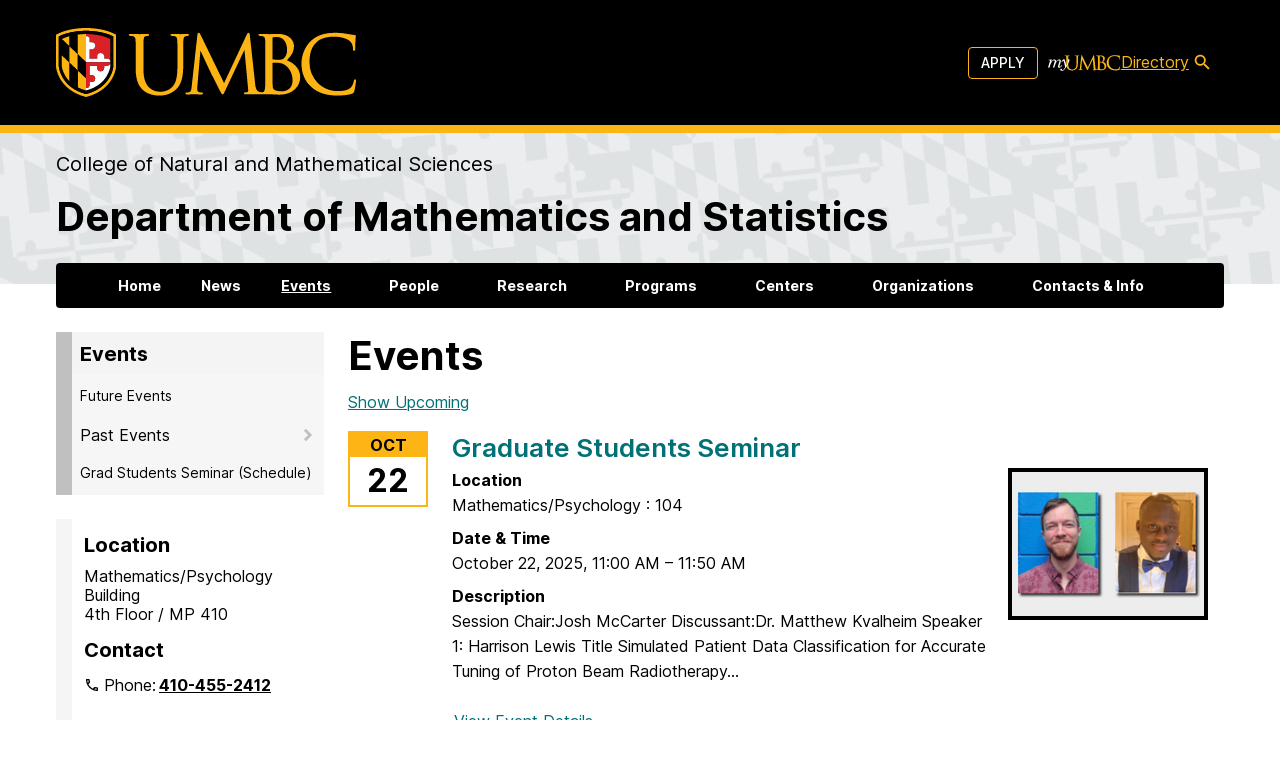

--- FILE ---
content_type: text/javascript
request_url: https://mathstat.umbc.edu/wp-content/themes/sights/js/external/duotone-regular.min.js?ver=c6718fec497a53af69f9f591a092855407aad32d29b91fa53644ba090ab2aac9
body_size: 23928
content:
(function () {(function () {(()=>{var a={},r={};try{"undefined"!=typeof window&&(a=window),"undefined"!=typeof document&&(r=document)}catch(a){}var t=void 0===(t=(a.navigator||{}).userAgent)?"":t;function l(a,r){(null==r||r>a.length)&&(r=a.length);for(var t=0,l=Array(r);t<r;t++)l[t]=a[t];return l}function e(a,r,t){return(r="symbol"==typeof(l=((a,r)=>{if("object"!=typeof a||!a)return a;var t=a[Symbol.toPrimitive];if(void 0===t)return("string"===r?String:Number)(a);if("object"!=typeof(t=t.call(a,r||"default")))return t;throw new TypeError("@@toPrimitive must return a primitive value.")})(r,"string"))?l:l+"")in a?Object.defineProperty(a,r,{value:t,enumerable:!0,configurable:!0,writable:!0}):a[r]=t,a;var l}function f(r,a){var t,l=Object.keys(r);return Object.getOwnPropertySymbols&&(t=Object.getOwnPropertySymbols(r),a&&(t=t.filter(function(a){return Object.getOwnPropertyDescriptor(r,a).enumerable})),l.push.apply(l,t)),l}function o(r){for(var a=1;a<arguments.length;a++){var t=null!=arguments[a]?arguments[a]:{};a%2?f(Object(t),!0).forEach(function(a){e(r,a,t[a])}):Object.getOwnPropertyDescriptors?Object.defineProperties(r,Object.getOwnPropertyDescriptors(t)):f(Object(t)).forEach(function(a){Object.defineProperty(r,a,Object.getOwnPropertyDescriptor(t,a))})}return r}function s(a){return(a=>{if(Array.isArray(a))return l(a)})(a)||(a=>{if("undefined"!=typeof Symbol&&null!=a[Symbol.iterator]||null!=a["@@iterator"])return Array.from(a)})(a)||((a,r)=>{var t;if(a)return"string"==typeof a?l(a,r):"Map"===(t="Object"===(t={}.toString.call(a).slice(8,-1))&&a.constructor?a.constructor.name:t)||"Set"===t?Array.from(a):"Arguments"===t||/^(?:Ui|I)nt(?:8|16|32)(?:Clamped)?Array$/.test(t)?l(a,r):void 0})(a)||(()=>{throw new TypeError("Invalid attempt to spread non-iterable instance.\nIn order to be iterable, non-array objects must have a [Symbol.iterator]() method.")})()}a.document,r.documentElement&&r.head&&"function"==typeof r.addEventListener&&r.createElement,~t.indexOf("MSIE")||t.indexOf("Trident/");var r={classic:{fa:"solid",fas:"solid","fa-solid":"solid",far:"regular","fa-regular":"regular",fal:"light","fa-light":"light",fat:"thin","fa-thin":"thin",fab:"brands","fa-brands":"brands"},duotone:{fa:"solid",fad:"solid","fa-solid":"solid","fa-duotone":"solid",fadr:"regular","fa-regular":"regular",fadl:"light","fa-light":"light",fadt:"thin","fa-thin":"thin"},sharp:{fa:"solid",fass:"solid","fa-solid":"solid",fasr:"regular","fa-regular":"regular",fasl:"light","fa-light":"light",fast:"thin","fa-thin":"thin"},"sharp-duotone":{fa:"solid",fasds:"solid","fa-solid":"solid",fasdr:"regular","fa-regular":"regular",fasdl:"light","fa-light":"light",fasdt:"thin","fa-thin":"thin"},slab:{"fa-regular":"regular",faslr:"regular"},"slab-press":{"fa-regular":"regular",faslpr:"regular"},thumbprint:{"fa-light":"light",fatl:"light"},whiteboard:{"fa-semibold":"semibold",fawsb:"semibold"},notdog:{"fa-solid":"solid",fans:"solid"},"notdog-duo":{"fa-solid":"solid",fands:"solid"},etch:{"fa-solid":"solid",faes:"solid"},jelly:{"fa-regular":"regular",fajr:"regular"},"jelly-fill":{"fa-regular":"regular",fajfr:"regular"},"jelly-duo":{"fa-regular":"regular",fajdr:"regular"},chisel:{"fa-regular":"regular",facr:"regular"}},i="classic",t=(e(e(e(e(e(e(e(e(e(e(t={},i,"Classic"),"duotone","Duotone"),"sharp","Sharp"),"sharp-duotone","Sharp Duotone"),"chisel","Chisel"),"etch","Etch"),"jelly","Jelly"),"jelly-duo","Jelly Duo"),"jelly-fill","Jelly Fill"),"notdog","Notdog"),e(e(e(e(e(t,"notdog-duo","Notdog Duo"),"slab","Slab"),"slab-press","Slab Press"),"thumbprint","Thumbprint"),"whiteboard","Whiteboard"),{fak:"kit","fa-kit":"kit"}),n={fakd:"kit-duotone","fa-kit-duotone":"kit-duotone"},d=(e(e({},"kit","Kit"),"kit-duotone","Kit Duotone"),{kit:"fak"}),u={"kit-duotone":"fakd"},h="duotone-group",g="swap-opacity",c="primary",b="secondary",p=(e(e(e(e(e(e(e(e(e(e(p={},"classic","Classic"),"duotone","Duotone"),"sharp","Sharp"),"sharp-duotone","Sharp Duotone"),"chisel","Chisel"),"etch","Etch"),"jelly","Jelly"),"jelly-duo","Jelly Duo"),"jelly-fill","Jelly Fill"),"notdog","Notdog"),e(e(e(e(e(p,"notdog-duo","Notdog Duo"),"slab","Slab"),"slab-press","Slab Press"),"thumbprint","Thumbprint"),"whiteboard","Whiteboard"),e(e({},"kit","Kit"),"kit-duotone","Kit Duotone"),[1,2,3,4,5,6,7,8,9,10]),y=p.concat([11,12,13,14,15,16,17,18,19,20]),h=[].concat(s(Object.keys({classic:["fas","far","fal","fat","fad"],duotone:["fadr","fadl","fadt"],sharp:["fass","fasr","fasl","fast"],"sharp-duotone":["fasds","fasdr","fasdl","fasdt"],slab:["faslr"],"slab-press":["faslpr"],whiteboard:["fawsb"],thumbprint:["fatl"],notdog:["fans"],"notdog-duo":["fands"],etch:["faes"],jelly:["fajr"],"jelly-fill":["fajfr"],"jelly-duo":["fajdr"],chisel:["facr"]})),["solid","regular","light","thin","duotone","brands","semibold"],["aw","fw","pull-left","pull-right"],["2xs","xs","sm","lg","xl","2xl","beat","border","fade","beat-fade","bounce","flip-both","flip-horizontal","flip-vertical","flip","inverse","layers","layers-bottom-left","layers-bottom-right","layers-counter","layers-text","layers-top-left","layers-top-right","li","pull-end","pull-start","pulse","rotate-180","rotate-270","rotate-90","rotate-by","shake","spin-pulse","spin-reverse","spin","stack-1x","stack-2x","stack","ul","width-auto","width-fixed",h,g,c,b]).concat(p.map(function(a){return"".concat(a,"x")})).concat(y.map(function(a){return"w-".concat(a)})),g="___FONT_AWESOME___",j=(()=>{try{return!0}catch(a){return!1}})();function m(a){return new Proxy(a,{get:function(a,r){return r in a?a[r]:a[i]}})}(c=o({},r))[i]=o(o(o(o({},{"fa-duotone":"duotone"}),r[i]),t),n),m(c),(b=o({},{chisel:{regular:"facr"},classic:{brands:"fab",light:"fal",regular:"far",solid:"fas",thin:"fat"},duotone:{light:"fadl",regular:"fadr",solid:"fad",thin:"fadt"},etch:{solid:"faes"},jelly:{regular:"fajr"},"jelly-duo":{regular:"fajdr"},"jelly-fill":{regular:"fajfr"},notdog:{solid:"fans"},"notdog-duo":{solid:"fands"},sharp:{light:"fasl",regular:"fasr",solid:"fass",thin:"fast"},"sharp-duotone":{light:"fasdl",regular:"fasdr",solid:"fasds",thin:"fasdt"},slab:{regular:"faslr"},"slab-press":{regular:"faslpr"},thumbprint:{light:"fatl"},whiteboard:{semibold:"fawsb"}}))[i]=o(o(o(o({},{duotone:"fad"}),b[i]),d),u),m(b),(p=o({},{classic:{fab:"fa-brands",fad:"fa-duotone",fal:"fa-light",far:"fa-regular",fas:"fa-solid",fat:"fa-thin"},duotone:{fadr:"fa-regular",fadl:"fa-light",fadt:"fa-thin"},sharp:{fass:"fa-solid",fasr:"fa-regular",fasl:"fa-light",fast:"fa-thin"},"sharp-duotone":{fasds:"fa-solid",fasdr:"fa-regular",fasdl:"fa-light",fasdt:"fa-thin"},slab:{faslr:"fa-regular"},"slab-press":{faslpr:"fa-regular"},whiteboard:{fawsb:"fa-semibold"},thumbprint:{fatl:"fa-light"},notdog:{fans:"fa-solid"},"notdog-duo":{fands:"fa-solid"},etch:{faes:"fa-solid"},jelly:{fajr:"fa-regular"},"jelly-fill":{fajfr:"fa-regular"},"jelly-duo":{fajdr:"fa-regular"},chisel:{facr:"fa-regular"}}))[i]=o(o({},p[i]),{fak:"fa-kit"}),m(p),(y=o({},{classic:{"fa-brands":"fab","fa-duotone":"fad","fa-light":"fal","fa-regular":"far","fa-solid":"fas","fa-thin":"fat"},duotone:{"fa-regular":"fadr","fa-light":"fadl","fa-thin":"fadt"},sharp:{"fa-solid":"fass","fa-regular":"fasr","fa-light":"fasl","fa-thin":"fast"},"sharp-duotone":{"fa-solid":"fasds","fa-regular":"fasdr","fa-light":"fasdl","fa-thin":"fasdt"},slab:{"fa-regular":"faslr"},"slab-press":{"fa-regular":"faslpr"},whiteboard:{"fa-semibold":"fawsb"},thumbprint:{"fa-light":"fatl"},notdog:{"fa-solid":"fans"},"notdog-duo":{"fa-solid":"fands"},etch:{"fa-solid":"faes"},jelly:{"fa-regular":"fajr"},"jelly-fill":{"fa-regular":"fajfr"},"jelly-duo":{"fa-regular":"fajdr"},chisel:{"fa-regular":"facr"}}))[i]=o(o({},y[i]),{"fa-kit":"fak"}),m(y),m(o({},{classic:{900:"fas",400:"far",normal:"far",300:"fal",100:"fat"},duotone:{900:"fad",400:"fadr",300:"fadl",100:"fadt"},sharp:{900:"fass",400:"fasr",300:"fasl",100:"fast"},"sharp-duotone":{900:"fasds",400:"fasdr",300:"fasdl",100:"fasdt"},slab:{400:"faslr"},"slab-press":{400:"faslpr"},whiteboard:{600:"fawsb"},thumbprint:{300:"fatl"},notdog:{900:"fans"},"notdog-duo":{900:"fands"},etch:{900:"faes"},chisel:{400:"facr"},jelly:{400:"fajr"},"jelly-fill":{400:"fajfr"},"jelly-duo":{400:"fajdr"}})),[].concat(s(["kit"]),s(h));(r=a||{})[g]||(r[g]={}),r[g].styles||(r[g].styles={}),r[g].hooks||(r[g].hooks={}),r[g].shims||(r[g].shims=[]);var w=r[g];function k(l){return Object.keys(l).reduce(function(a,r){var t=l[r];return!!t.icon?a[t.iconName]=t.icon:a[r]=t,a},{})}var v={

    "arrow-down": [384,512,["8595"],"f063",["","M175.5 505c9.4 9.4 24.6 9.4 33.9 0l168-168c9.4-9.4 9.4-24.6 0-33.9s-24.6-9.4-33.9 0l-127 127 0-406.1c0-13.3-10.7-24-24-24s-24 10.7-24 24l0 406.1-127-127c-9.4-9.4-24.6-9.4-33.9 0s-9.4 24.6 0 33.9l168 168z"]],
    "arrow-right": [512,512,["8594"],"f061",["","M505 273c9.4-9.4 9.4-24.6 0-33.9L337 71c-9.4-9.4-24.6-9.4-33.9 0s-9.4 24.6 0 33.9l127 127-406.1 0c-13.3 0-24 10.7-24 24s10.7 24 24 24l406.1 0-127 127c-9.4 9.4-9.4 24.6 0 33.9s24.6 9.4 33.9 0L505 273z"]],
    "arrow-up-right-from-square": [512,512,["external-link"],"f08e",["M48 176c0-17.7 14.3-32 32-32l254.1 0-135 135c-9.4 9.4-9.4 24.6 0 33.9s24.6 9.4 33.9 0l135-135 0 254.1c0 17.7-14.3 32-32 32L80 464c-17.7 0-32-14.3-32-32l0-256z","M288 24c0 13.3 10.7 24 24 24l118.1 0-231 231c-9.4 9.4-9.4 24.6 0 33.9s24.6 9.4 33.9 0l231-231 0 118.1c0 13.3 10.7 24 24 24s24-10.7 24-24l0-176c0-13.3-10.7-24-24-24L312 0c-13.3 0-24 10.7-24 24zM80 96C35.8 96 0 131.8 0 176L0 432c0 44.2 35.8 80 80 80l256 0c44.2 0 80-35.8 80-80l0-88c0-13.3-10.7-24-24-24s-24 10.7-24 24l0 88c0 17.7-14.3 32-32 32L80 464c-17.7 0-32-14.3-32-32l0-256c0-17.7 14.3-32 32-32l88 0c13.3 0 24-10.7 24-24s-10.7-24-24-24L80 96z"]],
    "backpack": [448,512,["127890"],"f5d4",["M48 208l0 240c0 8.8 7.2 16 16 16l32 0 0-120c0-39.8 32.2-72 72-72l112 0c39.8 0 72 32.2 72 72l0 120 32 0c8.8 0 16-7.2 16-16l0-240c0-44.2-35.8-80-80-80l-192 0c-44.2 0-80 35.8-80 80zm80-8c0-13.3 10.7-24 24-24l144 0c13.3 0 24 10.7 24 24s-10.7 24-24 24l-144 0c-13.3 0-24-10.7-24-24zm16 144l0 120 160 0 0-120c0-13.3-10.7-24-24-24l-112 0c-13.3 0-24 10.7-24 24z","M184 48l80 0c4.4 0 8 3.6 8 8l0 24-96 0 0-24c0-4.4 3.6-8 8-8zm-56 8l0 24C57.3 80 0 137.3 0 208L0 448c0 35.3 28.7 64 64 64l320 0c35.3 0 64-28.7 64-64l0-240c0-70.7-57.3-128-128-128l0-24c0-30.9-25.1-56-56-56L184 0c-30.9 0-56 25.1-56 56zM352 464l0-120c0-39.8-32.2-72-72-72l-112 0c-39.8 0-72 32.2-72 72l0 120-32 0c-8.8 0-16-7.2-16-16l0-240c0-44.2 35.8-80 80-80l192 0c44.2 0 80 35.8 80 80l0 240c0 8.8-7.2 16-16 16l-32 0zm-208 0l0-120c0-13.3 10.7-24 24-24l112 0c13.3 0 24 10.7 24 24l0 120-160 0zm8-288c-13.3 0-24 10.7-24 24s10.7 24 24 24l144 0c13.3 0 24-10.7 24-24s-10.7-24-24-24l-144 0z"]],
    "book": [448,512,["128212"],"f02d",["M48 88l0 270.7c9.8-4.3 20.6-6.7 32-6.7l296 0c13.3 0 24-10.7 24-24l0-256c0-13.3-10.7-24-24-24L88 48C65.9 48 48 65.9 48 88zm80 64c0-13.3 10.7-24 24-24l176 0c13.3 0 24 10.7 24 24s-10.7 24-24 24l-176 0c-13.3 0-24-10.7-24-24zm0 96c0-13.3 10.7-24 24-24l176 0c13.3 0 24 10.7 24 24s-10.7 24-24 24l-176 0c-13.3 0-24-10.7-24-24z","M88 0C39.4 0 0 39.4 0 88L0 432c0 44.2 35.8 80 80 80l344 0c13.3 0 24-10.7 24-24s-10.7-24-24-24l-8 0 0-76.1C435.3 375 448 353 448 328l0-256c0-39.8-32.2-72-72-72L88 0zM368 400l0 64-288 0c-17.7 0-32-14.3-32-32s14.3-32 32-32l288 0zM80 352c-11.4 0-22.2 2.4-32 6.7L48 88c0-22.1 17.9-40 40-40l288 0c13.3 0 24 10.7 24 24l0 256c0 13.3-10.7 24-24 24L80 352zm48-200c0 13.3 10.7 24 24 24l176 0c13.3 0 24-10.7 24-24s-10.7-24-24-24l-176 0c-13.3 0-24 10.7-24 24zm24 72c-13.3 0-24 10.7-24 24s10.7 24 24 24l176 0c13.3 0 24-10.7 24-24s-10.7-24-24-24l-176 0z"]],
    "book-open-cover": [576,512,["book-open-alt"],"e0c0",["M48 80l0 288 61.5 0c49.5 0 98.7 8.5 145.3 25.2l9.2 3.3 0-282.1-41.5-14.8C186.2 86.6 148 80 109.5 80L48 80zm264 34.4l0 282.1 9.2-3.3C367.8 376.5 417 368 466.5 368l61.5 0 0-288-61.5 0c-38.5 0-76.7 6.6-113 19.6L312 114.4z","M312 114.4l41.5-14.8C389.8 86.6 428 80 466.5 80l61.5 0 0 288-61.5 0c-49.5 0-98.7 8.5-145.3 25.2l-9.2 3.3 0-282.1zM264 396.5l-9.2-3.3C208.2 376.5 159 368 109.5 368l-61.5 0 0-288 61.5 0c38.5 0 76.7 6.6 113 19.6l41.5 14.8 0 282.1zM288 72L238.6 54.4C197.2 39.6 153.5 32 109.5 32L48 32C21.5 32 0 53.5 0 80L0 368c0 26.5 21.5 48 48 48l61.5 0c44 0 87.7 7.6 129.2 22.4l38.6 13.8c7 2.5 14.6 2.5 21.5 0l38.6-13.8c41.5-14.8 85.1-22.4 129.2-22.4l61.5 0c26.5 0 48-21.5 48-48l0-288c0-26.5-21.5-48-48-48l-61.5 0c-44 0-87.7 7.6-129.2 22.4L288 72zM0 488c0 13.3 10.7 24 24 24l67.7 0c32.6 0 65 4.4 96.4 13.1l83.8 23.3c11.1 3.1 22.9 2.7 33.8-1.2L345.4 533c38.9-13.9 79.8-21 121.1-21l85.5 0c13.3 0 24-10.7 24-24s-10.7-24-24-24l-85.5 0c-46.8 0-93.2 8-137.2 23.8L289.5 502c-1.6 .6-3.2 .6-4.8 .2l-83.8-23.3C165.3 469 128.6 464 91.7 464L24 464c-13.3 0-24 10.7-24 24z"]],
    "book-open-lines": [512,512,[],"e753",["M48 80l0 352 35.2 0c50.8 0 101.2 9 148.8 26.4l0-344.4-19.6-8.2C171.5 88.8 127.6 80 83.2 80L48 80zm32 72c0-13.3 10.7-24 24-24l4.2 0c27.3 0 54.1 6.3 78.5 18.5 11.9 5.9 16.7 20.3 10.7 32.2s-20.3 16.7-32.2 10.7c-17.7-8.9-37.2-13.5-57-13.5l-4.2 0c-13.3 0-24-10.7-24-24zm0 96c0-13.3 10.7-24 24-24l4.2 0c27.3 0 54.1 6.3 78.5 18.5 11.9 5.9 16.7 20.3 10.7 32.2s-20.3 16.7-32.2 10.7c-17.7-8.9-37.2-13.5-57-13.5l-4.2 0c-13.3 0-24-10.7-24-24zm0 96c0-13.3 10.7-24 24-24l4.2 0c27.3 0 54.1 6.3 78.5 18.5 11.9 5.9 16.7 20.3 10.7 32.2s-20.3 16.7-32.2 10.7c-17.7-8.9-37.2-13.5-57-13.5l-4.2 0c-13.3 0-24-10.7-24-24zM280 114l0 344.4C327.6 441 378 432 428.8 432l35.2 0 0-352-35.2 0c-44.4 0-88.3 8.8-129.2 25.8L280 114zm34.5 64.7c-5.9-11.9-1.1-26.3 10.7-32.2 24.4-12.2 51.3-18.5 78.5-18.5l4.2 0c13.3 0 24 10.7 24 24s-10.7 24-24 24l-4.2 0c-19.8 0-39.3 4.6-57 13.5-11.9 5.9-26.3 1.1-32.2-10.7zm0 96c-5.9-11.9-1.1-26.3 10.7-32.2 24.4-12.2 51.3-18.5 78.5-18.5l4.2 0c13.3 0 24 10.7 24 24s-10.7 24-24 24l-4.2 0c-19.8 0-39.3 4.6-57 13.5-11.9 5.9-26.3 1.1-32.2-10.7zm0 96c-5.9-11.9-1.1-26.3 10.7-32.2 24.4-12.2 51.3-18.5 78.5-18.5l4.2 0c13.3 0 24 10.7 24 24s-10.7 24-24 24l-4.2 0c-19.8 0-39.3 4.6-57 13.5-11.9 5.9-26.3 1.1-32.2-10.7z","M212.4 105.8l19.6 8.2 0 344.4C184.4 441 134 432 83.2 432L48 432 48 80 83.2 80c44.4 0 88.3 8.8 129.2 25.8zM428.8 432c-50.8 0-101.2 9-148.8 26.4l0-344.4 19.6-8.2C340.5 88.8 384.4 80 428.8 80l35.2 0 0 352-35.2 0zM256 72L230.9 61.5C184.1 42 133.9 32 83.2 32L48 32C21.5 32 0 53.5 0 80L0 432c0 26.5 21.5 48 48 48l35.2 0c50.7 0 100.9 10 147.7 29.5l12.8 5.3c7.9 3.3 16.7 3.3 24.6 0l12.8-5.3c46.8-19.5 97-29.5 147.7-29.5l35.2 0c26.5 0 48-21.5 48-48l0-352c0-26.5-21.5-48-48-48l-35.2 0c-50.7 0-100.9 10-147.7 29.5L256 72zM104 128c-13.3 0-24 10.7-24 24s10.7 24 24 24l4.2 0c19.8 0 39.3 4.6 57 13.5 11.9 5.9 26.3 1.1 32.2-10.7s1.1-26.3-10.7-32.2c-24.4-12.2-51.3-18.5-78.5-18.5l-4.2 0zm299.8 0c-27.3 0-54.1 6.3-78.5 18.5-11.9 5.9-16.7 20.3-10.7 32.2s20.3 16.7 32.2 10.7c17.7-8.9 37.2-13.5 57-13.5l4.2 0c13.3 0 24-10.7 24-24s-10.7-24-24-24l-4.2 0zM104 224c-13.3 0-24 10.7-24 24s10.7 24 24 24l4.2 0c19.8 0 39.3 4.6 57 13.5 11.9 5.9 26.3 1.1 32.2-10.7s1.1-26.3-10.7-32.2c-24.4-12.2-51.3-18.5-78.5-18.5l-4.2 0zm299.8 0c-27.3 0-54.1 6.3-78.5 18.5-11.9 5.9-16.7 20.3-10.7 32.2s20.3 16.7 32.2 10.7c17.7-8.9 37.2-13.5 57-13.5l4.2 0c13.3 0 24-10.7 24-24s-10.7-24-24-24l-4.2 0zM104 320c-13.3 0-24 10.7-24 24s10.7 24 24 24l4.2 0c19.8 0 39.3 4.6 57 13.5 11.9 5.9 26.3 1.1 32.2-10.7s1.1-26.3-10.7-32.2c-24.4-12.2-51.3-18.5-78.5-18.5l-4.2 0zm299.8 0c-27.3 0-54.1 6.3-78.5 18.5-11.9 5.9-16.7 20.3-10.7 32.2s20.3 16.7 32.2 10.7c17.7-8.9 37.2-13.5 57-13.5l4.2 0c13.3 0 24-10.7 24-24s-10.7-24-24-24l-4.2 0z"]],
    "book-spine": [448,512,[],"e754",["M48 88c0-22.1 17.9-40 40-40l40 0 0 304-48 0c-11.4 0-22.2 2.4-32 6.7L48 88zM176 48l200 0c13.3 0 24 10.7 24 24l0 256c0 13.3-10.7 24-24 24l-200 0 0-304z","M0 88C0 39.4 39.4 0 88 0L376 0c39.8 0 72 32.2 72 72l0 256c0 25-12.7 47-32 59.9l0 76.1 8 0c13.3 0 24 10.7 24 24s-10.7 24-24 24L80 512c-44.2 0-80-35.8-80-80L0 88zM80 400c-17.7 0-32 14.3-32 32s14.3 32 32 32l288 0 0-64-288 0zM48 358.7c9.8-4.3 20.6-6.7 32-6.7l48 0 0-304-40 0C65.9 48 48 65.9 48 88l0 270.7zM176 48l0 304 200 0c13.3 0 24-10.7 24-24l0-256c0-13.3-10.7-24-24-24L176 48z"]],
    "books": [576,512,["128218"],"f5db",["M80.3 64l0 32 80 0 0-32c0-8.8-7.2-16-16-16l-48 0c-8.8 0-16 7.2-16 16zm0 80l0 224 80 0 0-224-80 0zm0 272l0 32c0 8.8 7.2 16 16 16l48 0c8.8 0 16-7.2 16-16l0-32-80 0zm128-288l0 320c0 8.8 7.2 16 16 16l48 0c8.8 0 16-7.2 16-16l0-320c0-8.8-7.2-16-16-16l-48 0c-8.8 0-16 7.2-16 16zM331.8 81.4l8.3 30.9 77.3-20.7-8.3-30.9c-2.3-8.5-11.1-13.6-19.6-11.3L343.1 61.8c-8.5 2.3-13.6 11.1-11.3 19.6zm20.7 77.3l58 216.4 77.3-20.7-58-216.4-77.3 20.7zm70.4 262.7l8.3 30.9c2.3 8.5 11.1 13.6 19.6 11.3l46.4-12.4c8.5-2.3 13.6-11.1 11.3-19.6l-8.3-30.9-77.3 20.7z","M96.3 48l48 0c8.8 0 16 7.2 16 16l0 32-80 0 0-32c0-8.8 7.2-16 16-16zm-16 96l80 0 0 224-80 0 0-224zm128-78l0-2c0-35.3-28.7-64-64-64l-48 0c-35.3 0-64 28.7-64 64l0 384c0 35.3 28.7 64 64 64l48 0c15.1 0 29-5.3 40-14 11 8.8 24.9 14 40 14l48 0c35.3 0 64-28.7 64-64l0-164.4 48.6 181.2c9.1 34.1 44.2 54.4 78.4 45.3l46.4-12.4c34.1-9.1 54.4-44.2 45.3-78.4L455.4 48.3C446.3 14.2 411.2-6.1 377 3.1L330.7 15.5c-24.4 6.5-41.8 26.4-46.3 49.7-3.9-.8-8-1.1-12.1-1.1l-48 0c-5.5 0-10.9 .7-16 2zm0 62c0-8.8 7.2-16 16-16l48 0c8.8 0 16 7.2 16 16l0 320c0 8.8-7.2 16-16 16l-48 0c-8.8 0-16-7.2-16-16l0-320zm-48 320c0 8.8-7.2 16-16 16l-48 0c-8.8 0-16-7.2-16-16l0-32 80 0 0 32zM389.5 49.4c8.5-2.3 17.3 2.8 19.6 11.3l8.3 30.9-77.3 20.7-8.3-30.9c-2.3-8.5 2.8-17.3 11.3-19.6l46.4-12.4zm21 325.7l-58-216.4 77.3-20.7 58 216.4-77.3 20.7zm12.4 46.4l77.3-20.7 8.3 30.9c2.3 8.5-2.8 17.3-11.3 19.6l-46.4 12.4c-8.5 2.3-17.3-2.8-19.6-11.3l-8.3-30.9z"]],
    "brain": [512,512,["129504"],"f5dc",["M56 272c0 16.1 6.8 30.7 17.8 40.9 7.9 7.4 9.9 19.2 4.8 28.8-4.2 7.8-6.5 16.7-6.5 26.3 0 30.9 25.1 56 56 56 1.1 0 2.2 0 3.2-.1 10.3-.6 19.8 5.5 23.6 15 5.9 14.7 20.4 25.1 37.1 25.1 20.4 0 37.2-15.3 39.7-35 .1-.6 .2-1.3 .3-1.9L232 80c0-17.7-14.3-32-32-32s-32 14.3-32 32c0 13.3-10.7 24-24 24-30.9 0-56 25.1-56 56 0 10.5 2.9 20.3 7.9 28.6 3.4 5.7 4.3 12.5 2.5 18.9s-6.2 11.7-12 14.7C68.2 231.6 56 250.4 56 272zM280 80l0 347.1c.1 .6 .2 1.2 .3 1.9 2.5 19.7 19.3 35 39.7 35 16.8 0 31.2-10.3 37.1-25.1 3.8-9.6 13.3-15.6 23.6-15 1.1 .1 2.2 .1 3.2 .1 30.9 0 56-25.1 56-56 0-9.5-2.4-18.5-6.5-26.3-5.1-9.6-3.1-21.4 4.8-28.8 11-10.2 17.8-24.8 17.8-40.9 0-21.6-12.2-40.4-30.3-49.8-5.9-3-10.2-8.4-12-14.7s-.9-13.2 2.5-18.9c5-8.4 7.9-18.1 7.9-28.6 0-30.9-25.1-56-56-56-13.3 0-24-10.7-24-24 0-17.7-14.3-32-32-32s-32 14.3-32 32z","M200 0c-36.6 0-67.5 24.6-77 58.1-47.4 9.7-83 51.6-83 101.9 0 11.3 1.8 22.2 5.1 32.3-22.7 19.1-37.1 47.7-37.1 79.7 0 23.7 8 45.6 21.3 63.1-3.5 10.4-5.3 21.4-5.3 32.9 0 54 41.2 98.5 93.9 103.5 15.6 24.3 42.9 40.5 74.1 40.5 25.2 0 48-10.6 64-27.6 16 17 38.8 27.6 64 27.6 31.1 0 58.4-16.2 74.1-40.5 52.7-5.1 93.9-49.5 93.9-103.5 0-11.5-1.9-22.5-5.3-32.9 13.4-17.5 21.3-39.4 21.3-63.1 0-32-14.5-60.6-37.1-79.7 3.3-10.2 5.1-21.1 5.1-32.3 0-50.3-35.6-92.2-83-101.9-9.5-33.5-40.4-58.1-77-58.1-21.8 0-41.6 8.7-56 22.9-14.4-14.1-34.2-22.9-56-22.9zm32 80l0 347.1c-.1 .6-.2 1.2-.3 1.9-2.5 19.7-19.3 35-39.7 35-16.8 0-31.2-10.3-37.1-25.1-3.8-9.6-13.3-15.6-23.6-15-1.1 .1-2.2 .1-3.2 .1-30.9 0-56-25.1-56-56 0-9.5 2.4-18.5 6.5-26.3 5.1-9.6 3.1-21.4-4.8-28.8-11-10.2-17.8-24.8-17.8-40.9 0-21.6 12.2-40.4 30.3-49.8 5.9-3 10.2-8.4 12-14.7s.9-13.2-2.5-18.9c-5-8.4-7.9-18.1-7.9-28.6 0-30.9 25.1-56 56-56 13.3 0 24-10.7 24-24 0-17.7 14.3-32 32-32s32 14.3 32 32zm48 347.1L280 80c0-17.7 14.3-32 32-32s32 14.3 32 32c0 13.3 10.7 24 24 24 30.9 0 56 25.1 56 56 0 10.5-2.9 20.3-7.9 28.6-3.4 5.7-4.3 12.5-2.5 18.9s6.2 11.7 12 14.7c18 9.3 30.3 28.1 30.3 49.8 0 16.1-6.8 30.7-17.8 40.9-7.9 7.4-9.9 19.2-4.8 28.8 4.2 7.8 6.5 16.7 6.5 26.3 0 30.9-25.1 56-56 56-1.1 0-2.2 0-3.2-.1-10.3-.6-19.8 5.5-23.6 15-5.9 14.7-20.4 25.1-37.1 25.1-20.4 0-37.2-15.3-39.7-35-.1-.6-.2-1.3-.3-1.9z"]],
    "browsers": [576,512,[],"e0cb",["M144 192l0 128c0 8.8 7.2 16 16 16l352 0c8.8 0 16-7.2 16-16l0-128-384 0z","M176 32l336 0c35.3 0 64 28.7 64 64l0 224c0 35.3-28.7 64-64 64l-352 0c-35.3 0-64-28.7-64-64L96 96c0-35.3 28.7-64 64-64l16 0zM528 192l-384 0 0 128c0 8.8 7.2 16 16 16l352 0c8.8 0 16-7.2 16-16l0-128zM24 128c13.3 0 24 10.7 24 24l0 264c0 8.8 7.2 16 16 16l392 0c13.3 0 24 10.7 24 24s-10.7 24-24 24L64 480c-35.3 0-64-28.7-64-64L0 152c0-13.3 10.7-24 24-24zm200-16a32 32 0 1 0 -64 0 32 32 0 1 0 64 0zm56-24c-13.3 0-24 10.7-24 24s10.7 24 24 24l208 0c13.3 0 24-10.7 24-24s-10.7-24-24-24L280 88z"]],
    "building-columns": [512,512,["bank","institution","museum","university"],"f19c",["M104.4 160l123.9 0c-2.7-4.7-4.3-10.2-4.3-16 0-17.7 14.3-32 32-32s32 14.3 32 32c0 5.8-1.6 11.3-4.3 16L407.6 160 256 60.7 104.4 160zm7.6 48l0 160 64 0 0-160-64 0zm112 0l0 160 64 0 0-160-64 0zm112 0l0 160 64 0 0-160-64 0z","M269.2 11.9c-8-5.2-18.3-5.2-26.3 0l-232 152C2 169.7-2 180.7 1 190.9S13.4 208 24 208l40 0 0 160-8 0c-13.3 0-24 10.7-24 24s10.7 24 24 24l400 0c13.3 0 24-10.7 24-24s-10.7-24-24-24l-8 0 0-160 40 0c10.6 0 20-7 23-17.1s-1-21.1-9.8-26.9l-232-152zM176 368l-64 0 0-160 64 0 0 160zm112 0l-64 0 0-160 64 0 0 160zm112 0l-64 0 0-160 64 0 0 160zM228.3 160L104.4 160 256 60.7 407.6 160 283.7 160c2.7-4.7 4.3-10.2 4.3-16 0-17.7-14.3-32-32-32s-32 14.3-32 32c0 5.8 1.6 11.3 4.3 16zM0 488c0 13.3 10.7 24 24 24l464 0c13.3 0 24-10.7 24-24s-10.7-24-24-24L24 464c-13.3 0-24 10.7-24 24z"]],
    "bus-school": [448,512,[],"f5dd",["M48 320l0 64c0 8.8 7.2 16 16 16l320 0c8.8 0 16-7.2 16-16l0-64c0-26.5-21.5-48-48-48L96 272c-26.5 0-48 21.5-48 48zM80 96l288 0c0-26.5-21.5-48-48-48L128 48c-26.5 0-48 21.5-48 48zm80 240a32 32 0 1 1 -64 0 32 32 0 1 1 64 0zm192 0a32 32 0 1 1 -64 0 32 32 0 1 1 64 0z","M320 48c26.5 0 48 21.5 48 48L80 96c0-26.5 21.5-48 48-48l192 0zM128 0C75 0 32 43 32 96l0 152.4C12.4 266 0 291.6 0 320l0 64c0 29.8 20.4 54.9 48 62l0 42c0 13.3 10.7 24 24 24s24-10.7 24-24l0-40 256 0 0 40c0 13.3 10.7 24 24 24s24-10.7 24-24l0-42c27.6-7.1 48-32.2 48-62l0-64c0-28.4-12.4-54-32-71.6L416 96c0-53-43-96-96-96L128 0zM368 144l0 81.3c-5.2-.9-10.5-1.3-16-1.3l-104 0 0-80 120 0zM80 225.3l0-81.3 120 0 0 80-104 0c-5.5 0-10.8 .5-16 1.3zM352 272c26.5 0 48 21.5 48 48l0 64c0 8.8-7.2 16-16 16L64 400c-8.8 0-16-7.2-16-16l0-64c0-26.5 21.5-48 48-48l256 0zM128 368a32 32 0 1 0 0-64 32 32 0 1 0 0 64zm224-32a32 32 0 1 0 -64 0 32 32 0 1 0 64 0z"]],
    "calendar-pen": [448,512,["calendar-edit"],"f333",["M48 128l0 288c0 8.8 7.2 16 16 16l320 0c8.8 0 16-7.2 16-16l0-288c0-8.8-7.2-16-16-16L64 112c-8.8 0-16 7.2-16 16zM96 361.8c0-3.1 .4-6.2 1.1-9.3l12.4-49.4c3.2-12.7 9.7-24.2 18.9-33.4L233.8 164.3c13-13 30.6-20.3 49-20.3 38.2 0 69.3 31 69.3 69.3 0 18.4-7.3 36-20.3 49L226.4 367.6c-9.2 9.2-20.8 15.8-33.4 18.9l-49.4 12.3c-3 .8-6.1 1.1-9.3 1.1-21.1 0-38.2-17.1-38.2-38.2z","M120 0c13.3 0 24 10.7 24 24l0 40 160 0 0-40c0-13.3 10.7-24 24-24s24 10.7 24 24l0 40 32 0c35.3 0 64 28.7 64 64l0 288c0 35.3-28.7 64-64 64L64 480c-35.3 0-64-28.7-64-64L0 128C0 92.7 28.7 64 64 64l32 0 0-40c0-13.3 10.7-24 24-24zm0 112l-56 0c-8.8 0-16 7.2-16 16l0 288c0 8.8 7.2 16 16 16l320 0c8.8 0 16-7.2 16-16l0-288c0-8.8-7.2-16-16-16l-264 0zm147.7 86.2L162.4 303.6c-3.1 3.1-5.3 6.9-6.3 11.2l-8.4 33.6 33.6-8.4c4.2-1.1 8.1-3.2 11.1-6.3L297.8 228.3c4-4 6.2-9.4 6.2-15 0-11.7-9.5-21.3-21.3-21.3-5.6 0-11 2.2-15 6.2zm15-54.2c38.2 0 69.3 31 69.3 69.3 0 18.4-7.3 36-20.3 49L226.4 367.6c-9.2 9.2-20.8 15.8-33.4 18.9l-49.4 12.3c-3 .8-6.1 1.1-9.3 1.1-21.1 0-38.2-17.1-38.2-38.2 0-3.1 .4-6.2 1.1-9.3l12.4-49.4c3.2-12.7 9.7-24.2 18.9-33.4L233.8 164.3c13-13 30.6-20.3 49-20.3z"]],
    "chalkboard": [576,512,["blackboard"],"f51b",["M80 120c0-4.4 3.6-8 8-8l400 0c4.4 0 8 3.6 8 8l0 280-48 0 0-40c0-30.9-25.1-56-56-56l-80 0c-30.9 0-56 25.1-56 56l0 40-176 0 0-280z","M80 120l0 280 176 0 0-40c0-30.9 25.1-56 56-56l80 0c30.9 0 56 25.1 56 56l0 40 48 0 0-280c0-4.4-3.6-8-8-8L88 112c-4.4 0-8 3.6-8 8zM32 400l0-280c0-30.9 25.1-56 56-56l400 0c30.9 0 56 25.1 56 56l0 280 8 0c13.3 0 24 10.7 24 24s-10.7 24-24 24L24 448c-13.3 0-24-10.7-24-24s10.7-24 24-24l8 0zm368-40c0-4.4-3.6-8-8-8l-80 0c-4.4 0-8 3.6-8 8l0 40 96 0 0-40z"]],
    "chalkboard-user": [640,512,["chalkboard-teacher"],"f51c",["M176 96c0-8.8 7.2-16 16-16l352 0c8.8 0 16 7.2 16 16l0 288c0 8.8-7.2 16-16 16l-32 0 0-16c0-17.7-14.3-32-32-32l-96 0c-17.7 0-32 14.3-32 32l0 16-38.9 0c-15.6-23.9-38.2-42.7-64.9-53.6 15-21 23.8-46.7 23.8-74.4 0-59.6-40.8-109.8-96-124l0-52z","M192 80l352 0c8.8 0 16 7.2 16 16l0 288c0 8.8-7.2 16-16 16l-32 0 0-16c0-17.7-14.3-32-32-32l-96 0c-17.7 0-32 14.3-32 32l0 16-38.9 0c9.4 14.4 16.3 30.6 19.9 48l211 0c35.3 0 64-28.7 64-64l0-288c0-35.3-28.7-64-64-64L192 32c-35.3 0-64 28.7-64 64l0 49c5.2-.7 10.6-1 16-1 11 0 21.8 1.4 32 4l0-52c0-8.8 7.2-16 16-16zM144 352a80 80 0 1 0 0-160 80 80 0 1 0 0 160zM96 384c-53 0-96 43-96 96 0 17.7 14.3 32 32 32l224 0c17.7 0 32-14.3 32-32 0-53-43-96-96-96l-96 0z"]],
    "circle-info": [512,512,["info-circle"],"f05a",["M48 256a208 208 0 1 0 416 0 208 208 0 1 0 -416 0zm144-8c0-13.3 10.7-24 24-24l48 0c13.3 0 24 10.7 24 24l0 88 8 0c13.3 0 24 10.7 24 24s-10.7 24-24 24l-80 0c-13.3 0-24-10.7-24-24s10.7-24 24-24l24 0 0-64-24 0c-13.3 0-24-10.7-24-24zm96-88a32 32 0 1 1 -64 0 32 32 0 1 1 64 0z","M256 48a208 208 0 1 1 0 416 208 208 0 1 1 0-416zm0 464a256 256 0 1 0 0-512 256 256 0 1 0 0 512zM216 336c-13.3 0-24 10.7-24 24s10.7 24 24 24l80 0c13.3 0 24-10.7 24-24s-10.7-24-24-24l-8 0 0-88c0-13.3-10.7-24-24-24l-48 0c-13.3 0-24 10.7-24 24s10.7 24 24 24l24 0 0 64-24 0zm40-144a32 32 0 1 0 0-64 32 32 0 1 0 0 64z"]],
    "cloud-question": [576,512,[],"e492",["M48 336c0 53 43 96 96 96l304 0c44.2 0 80-35.8 80-80 0-37.4-25.7-68.9-60.5-77.6-7.5-1.9-13.6-7.2-16.5-14.3s-2.1-15.2 2-21.7c7-11.1 11-24.2 11-38.3 0-39.8-32.2-72-72-72-11.1 0-21.5 2.5-30.8 6.9-10.5 5-23.1 1.7-29.8-7.8-20.3-28.6-53.7-47.1-91.3-47.1-61.9 0-112 50.1-112 112 0 8.4 .9 16.6 2.7 24.5 2.7 12.1-4.3 24.3-16.1 28.1-38.7 12.4-66.6 48.7-66.6 91.4zm162.8-90.8c0-42.6 34.6-77.2 77.2-77.2s77.2 34.6 77.2 77.2c0 45.5-34.5 64.7-53.7 71.8-2.3 10.8-11.9 19-23.5 19-13.3 0-24-10.7-24-24 0-20.2 14.6-34.6 29.5-39.5 6-2 12.3-5.1 16.8-9.5 3.9-3.8 6.9-9 6.9-17.7 0-16.1-13.1-29.2-29.2-29.2s-29.2 13.1-29.2 29.2c0 13.3-10.7 24-24 24s-24-10.7-24-24zM316 384a28 28 0 1 1 -56 0 28 28 0 1 1 56 0z","M240 32c-88.4 0-160 71.6-160 160 0 4.9 .2 9.8 .7 14.6-47.8 23.4-80.7 72.5-80.7 129.4 0 79.5 64.5 144 144 144l304 0c70.7 0 128-57.3 128-128 0-49.9-28.5-93-70.1-114.2 4-11.9 6.1-24.6 6.1-37.8 0-66.3-53.7-120-120-120-11.5 0-22.7 1.6-33.3 4.7-29.3-32.3-71.6-52.7-118.7-52.7zM128 192c0-61.9 50.1-112 112-112 37.7 0 71 18.6 91.3 47.1 6.7 9.5 19.3 12.8 29.8 7.8 9.3-4.4 19.7-6.9 30.8-6.9 39.8 0 72 32.2 72 72 0 14.1-4 27.2-11 38.3-4.1 6.5-4.8 14.6-2 21.7s9 12.5 16.5 14.3c34.8 8.7 60.5 40.2 60.5 77.6 0 44.2-35.8 80-80 80l-304 0c-53 0-96-43-96-96 0-42.7 27.9-79 66.6-91.4 11.8-3.8 18.8-16 16.1-28.1-1.8-7.9-2.7-16.1-2.7-24.5zm160 24c16.1 0 29.2 13.1 29.2 29.2 0 8.7-3.1 13.9-6.9 17.7-4.5 4.4-10.7 7.5-16.8 9.5-14.9 5-29.5 19.3-29.5 39.5 0 13.3 10.7 24 24 24 11.5 0 21.2-8.1 23.5-19 19.2-7.1 53.7-26.3 53.7-71.8 0-42.6-34.6-77.2-77.2-77.2s-77.2 34.6-77.2 77.2c0 13.3 10.7 24 24 24s24-10.7 24-24c0-16.1 13.1-29.2 29.2-29.2zm28 168a28 28 0 1 0 -56 0 28 28 0 1 0 56 0z"]],
    "code-simple": [576,512,[],"e13d",["","M209 105c9.4-9.4 9.4-24.6 0-33.9s-24.6-9.4-33.9 0L7 239c-9.4 9.4-9.4 24.6 0 33.9L175 441c9.4 9.4 24.6 9.4 33.9 0s9.4-24.6 0-33.9L57.9 256 209 105zM367 105l151 151-151 151c-9.4 9.4-9.4 24.6 0 33.9s24.6 9.4 33.9 0L569 273c9.4-9.4 9.4-24.6 0-33.9L401 71c-9.4-9.4-24.6-9.4-33.9 0s-9.4 24.6 0 33.9z"]],
    "comment-question": [512,512,[],"e14b",["M48 240c0 42.8 15.1 82.4 41.2 114.7 12.2 15.1 14.1 36.1 4.8 53.2l-18 33.1 58.5-25.1c11.8-5.1 25.2-5.2 37.1-.3 25.7 10.5 54.2 16.4 84.3 16.4 117.8 0 208-88.8 208-192S373.8 48 256 48 48 136.8 48 240zm130.8-42.8c0-42.6 34.6-77.2 77.2-77.2s77.2 34.6 77.2 77.2c0 45.5-34.5 64.7-53.7 71.8-2.3 10.8-11.9 19-23.5 19-13.3 0-24-10.7-24-24 0-20.2 14.6-34.6 29.5-39.5 6-2 12.3-5.1 16.8-9.5 3.9-3.8 6.9-9 6.9-17.7 0-16.1-13.1-29.2-29.2-29.2s-29.2 13.1-29.2 29.2c0 13.3-10.7 24-24 24s-24-10.7-24-24zM284 336a28 28 0 1 1 -56 0 28 28 0 1 1 56 0z","M0 240c0 54.4 19.3 104.6 51.9 144.9L3.1 474.3c-2 3.7-3.1 7.9-3.1 12.2 0 14.1 11.4 25.5 25.5 25.5 4 0 7.8-.6 11.5-2.1L153.4 460c31.4 12.9 66.1 20 102.6 20 141.4 0 256-107.5 256-240S397.4 0 256 0 0 107.5 0 240zM94 407.9c9.3-17.1 7.4-38.1-4.8-53.2-26.1-32.3-41.2-71.9-41.2-114.7 0-103.2 90.2-192 208-192s208 88.8 208 192-90.2 192-208 192c-30.2 0-58.7-5.9-84.3-16.4-11.9-4.9-25.3-4.8-37.1 .3L76 440.9 94 407.9zM256 168c16.1 0 29.2 13.1 29.2 29.2 0 8.7-3.1 13.9-6.9 17.7-4.5 4.4-10.7 7.5-16.8 9.5-14.9 5-29.5 19.3-29.5 39.5 0 13.3 10.7 24 24 24 11.5 0 21.2-8.1 23.5-19 19.2-7.1 53.7-26.3 53.7-71.8 0-42.6-34.6-77.2-77.2-77.2s-77.2 34.6-77.2 77.2c0 13.3 10.7 24 24 24s24-10.7 24-24c0-16.1 13.1-29.2 29.2-29.2zm28 168a28 28 0 1 0 -56 0 28 28 0 1 0 56 0z"]],
    "comments-question": [576,512,[],"e14e",["M48 144c0 25.1 8.1 48.7 22.6 68.8 9.6 13.3 11.7 30.6 5.6 45.9L64.8 287.2 115.3 267c10-4 21.1-4.5 31.4-1.5 14.2 4.2 29.4 6.5 45.3 6.5 83.5 0 144-61.2 144-128S275.6 16 192 16 48 77.2 48 144zm81.3-62.8c8.8-26.2 33.5-45.2 62.7-45.2 36.5 0 66.1 29.6 66.1 66.1 0 39.2-30 55.7-46.5 61.6-1.8 9.3-9.9 16.2-19.6 16.2-11 0-20-9-20-20 0-17.1 12.4-29.3 25-33.5 5.3-1.8 10.8-4.5 14.8-8.5 3.5-3.4 6.3-8.1 6.3-15.9 0-14.4-11.7-26.1-26.1-26.1-11.5 0-21.3 7.4-24.8 17.8-3.5 10.5-14.8 16.1-25.3 12.6s-16.1-14.8-12.6-25.3zM216 224a24 24 0 1 1 -48 0 24 24 0 1 1 48 0zm27.3 138.8c13.6 55.5 68.6 101.2 140.7 101.2 15.9 0 31.1-2.3 45.3-6.5 10.3-3.1 21.4-2.5 31.4 1.5l50.4 20.2-11.4-28.5c-6.1-15.2-4-32.6 5.6-45.9 14.5-20.1 22.6-43.7 22.6-68.8 0-56.5-43.3-109-107.2-123.9-26.1 76.8-95 133.7-177.6 150.7z","M70.6 212.8c9.6 13.3 11.7 30.6 5.6 45.9L64.8 287.2 115.3 267c10-4 21.1-4.5 31.4-1.5 14.2 4.2 29.4 6.5 45.3 6.5 83.5 0 144-61.2 144-128S275.6 16 192 16 48 77.2 48 144c0 25.1 8.1 48.7 22.6 68.8zM31.7 240.8C11.7 213.1 0 179.8 0 144 0 46.8 86-32 192-32s192 78.8 192 176-86 176-192 176c-20.5 0-40.3-3-58.9-8.4L36.8 350.1c-3.2 1.3-6.6 1.9-10 1.9-14.8 0-26.8-12-26.8-26.8 0-3.4 .7-6.8 1.9-10l29.7-74.4zM195.2 368c16.4-.2 32.5-2 48.1-5.2 13.6 55.5 68.6 101.2 140.7 101.2 15.9 0 31.1-2.3 45.3-6.5 10.3-3.1 21.4-2.5 31.4 1.5l50.4 20.2-11.4-28.5c-6.1-15.2-4-32.6 5.6-45.9 14.5-20.1 22.6-43.7 22.6-68.8 0-56.6-43.3-109-107.2-123.9 5.1-14.9 8.5-30.6 10.1-46.9 83.3 19.2 145 88.3 145 170.7 0 35.8-11.6 69.1-31.7 96.8l29.7 74.4c1.3 3.2 1.9 6.6 1.9 10 0 14.8-12 26.8-26.8 26.8-3.4 0-6.8-.7-10-1.9l-96.3-38.5c-18.6 5.5-38.4 8.4-58.9 8.4-94.1 0-172.4-62.1-188.8-144zM192 76c-11.5 0-21.3 7.4-24.8 17.8-3.5 10.5-14.8 16.1-25.3 12.6s-16.1-14.8-12.6-25.3c8.8-26.2 33.5-45.2 62.7-45.2 36.5 0 66.1 29.6 66.1 66.1 0 39.2-30 55.7-46.5 61.6-1.8 9.3-9.9 16.2-19.6 16.2-11 0-20-9-20-20 0-17.1 12.4-29.3 25-33.5 5.3-1.8 10.8-4.5 14.8-8.5 3.5-3.4 6.3-8.1 6.3-15.9 0-14.4-11.7-26.1-26.1-26.1zM168 224a24 24 0 1 1 48 0 24 24 0 1 1 -48 0z"]],
    "computer": [576,512,[],"e4e5",["M48 96c0-8.8 7.2-16 16-16l272 0 0 256-272 0c-8.8 0-16-7.2-16-16L48 96zM432 80l96 0 0 48-96 0 0-48zm0 96l96 0 0 48-96 0 0-48zm0 96l96 0 0 160-96 0 0-160zm24 72a24 24 0 1 0 48 0 24 24 0 1 0 -48 0z","M348.8 32C340.7 46.1 336 62.5 336 80L64 80c-8.8 0-16 7.2-16 16l0 224c0 8.8 7.2 16 16 16l272 0 0 48-272 0c-35.3 0-64-28.7-64-64L0 96C0 60.7 28.7 32 64 32l284.8 0zM336 432c0 17.5 4.7 33.9 12.8 48L120 480c-13.3 0-24-10.7-24-24s10.7-24 24-24l216 0zM432 80l0 48 96 0 0-48-96 0zm0 96l0 48 96 0 0-48-96 0zm0 96l0 160 96 0 0-160-96 0zM384 80c0-26.5 21.5-48 48-48l96 0c26.5 0 48 21.5 48 48l0 352c0 26.5-21.5 48-48 48l-96 0c-26.5 0-48-21.5-48-48l0-352zm96 240a24 24 0 1 1 0 48 24 24 0 1 1 0-48z"]],
    "database": [448,512,[],"f1c0",["M48 86l0 88.7c13.3 7.2 31.6 14.2 54.8 19.9 34 8.4 75.7 13.4 121.2 13.4s87.3-5 121.2-13.4c23.1-5.7 41.5-12.7 54.8-19.9l0-88.7-.6-.5C394.1 81 383.5 74.8 366.2 68.6 332.1 56.5 281.8 48 224 48S115.9 56.5 81.8 68.6C64.5 74.8 53.9 81 48.6 85.5L48 86zm0 141.5l0 75.2c13.3 7.2 31.6 14.2 54.8 19.9 34 8.4 75.7 13.4 121.2 13.4s87.3-5 121.2-13.4c23.1-5.7 41.5-12.7 54.8-19.9l0-75.2c-13.3 5.3-27.9 9.9-43.3 13.7-38.2 9.4-83.9 14.8-132.7 14.8s-94.5-5.4-132.7-14.8c-15.4-3.8-30-8.3-43.3-13.7zm0 128l0 70.4 .6 .5c5.3 4.5 15.9 10.7 33.2 16.9 34.1 12.2 84.4 20.6 142.2 20.6s108.1-8.5 142.2-20.6c17.3-6.2 27.8-12.4 33.2-16.9l.6-.5 0-70.4c-13.3 5.3-27.9 9.9-43.3 13.7-38.2 9.4-83.9 14.8-132.7 14.8s-94.5-5.4-132.7-14.8c-15.4-3.8-30-8.3-43.3-13.7z","M400 86l0 88.7c-13.3 7.2-31.6 14.2-54.8 19.9-34 8.4-75.7 13.4-121.2 13.4s-87.3-5-121.2-13.4C79.6 188.9 61.3 182 48 174.7l0-88.7 .6-.5C53.9 81 64.5 74.8 81.8 68.6 115.9 56.5 166.2 48 224 48s108.1 8.5 142.2 20.6c17.3 6.2 27.8 12.4 33.2 16.9l.6 .5zM400 426l-.6 .5c-5.3 4.5-15.9 10.7-33.2 16.9-34.1 12.2-84.4 20.6-142.2 20.6s-108.1-8.5-142.2-20.6c-17.3-6.2-27.8-12.4-33.2-16.9l-.6-.5 0-70.4c13.3 5.3 27.9 9.9 43.3 13.7 38.2 9.4 83.9 14.8 132.7 14.8s94.5-5.4 132.7-14.8c15.4-3.8 30-8.3 43.3-13.7l0 70.4zm0-123.3c-13.3 7.2-31.6 14.2-54.8 19.9-34 8.4-75.7 13.4-121.2 13.4s-87.3-5-121.2-13.4C79.6 316.9 61.3 310 48 302.7l0-75.2c13.3 5.3 27.9 9.9 43.3 13.7 38.2 9.4 83.9 14.8 132.7 14.8s94.5-5.4 132.7-14.8c15.4-3.8 30-8.3 43.3-13.7l0 75.2zM448 432l0-352C448 35.8 347.7 0 224 0S0 35.8 0 80L0 432c0 44.2 100.3 80 224 80s224-35.8 224-80z"]],
    "desktop": [512,512,["61704","128421","desktop-alt"],"f390",["M48 96l0 176 416 0 0-176c0-8.8-7.2-16-16-16L64 80c-8.8 0-16 7.2-16 16zM220.3 464l71.3 0-8-48-55.3 0-8 48z","M448 80c8.8 0 16 7.2 16 16l0 176-416 0 0-176c0-8.8 7.2-16 16-16l384 0zm16 240l0 32c0 8.8-7.2 16-16 16L64 368c-8.8 0-16-7.2-16-16l0-32 416 0zM64 32C28.7 32 0 60.7 0 96L0 352c0 35.3 28.7 64 64 64l115.7 0-8 48-51.7 0c-13.3 0-24 10.7-24 24s10.7 24 24 24l272 0c13.3 0 24-10.7 24-24s-10.7-24-24-24l-51.7 0-8-48 115.7 0c35.3 0 64-28.7 64-64l0-256c0-35.3-28.7-64-64-64L64 32zM220.3 464l8-48 55.3 0 8 48-71.3 0z"]],
    "diploma": [640,512,["scroll-ribbon"],"f5ea",["M48 224c0-38.3 7.9-70.7 18.4-91.7 7.8-15.7 13.8-19.5 15.3-20.3L320 112c-97.2 0-176 78.8-176 176 0 16.6 2.3 32.7 6.6 48l-69 0c-1.5-.8-7.5-4.6-15.3-20.3-10.5-21-18.4-53.3-18.4-91.7zM320 112l238.3 0c1.5 .8 7.5 4.6 15.3 20.3 10.5 21 18.4 53.3 18.4 91.7s-7.9 70.7-18.4 91.7c-7.8 15.7-13.8 19.5-15.3 20.3l-69 0c4.3-15.3 6.6-31.4 6.6-48 0-97.2-78.8-176-176-176z","M81.7 336c-1.5-.8-7.5-4.6-15.3-20.3-10.5-21-18.4-53.3-18.4-91.7s7.9-70.7 18.4-91.7c7.8-15.7 13.8-19.5 15.3-20.3l476.7 0c1.5 .8 7.5 4.6 15.3 20.3 10.5 21 18.4 53.3 18.4 91.7s-7.9 70.7-18.4 91.7c-7.8 15.7-13.8 19.5-15.3 20.3l-69 0c-4.9 17.2-12.3 33.4-21.8 48l92.5 0c44.2 0 80-71.6 80-160S604.2 64 560 64L80 64C35.8 64 0 135.6 0 224S35.8 384 80 384l92.5 0c-9.5-14.6-17-30.8-21.8-48l-69 0zM448 288c0-70.7-57.3-128-128-128S192 217.3 192 288c0 32.6 12.2 62.3 32.2 84.9-.1 1-.2 2.1-.2 3.1l0 116.2c0 10.9 8.9 19.8 19.8 19.8 2.8 0 5.5-.6 8-1.7L320 480 388.2 510.3c2.5 1.1 5.3 1.7 8 1.7 10.9 0 19.8-8.9 19.8-19.8L416 376c0-1.1-.1-2.1-.2-3.1 20-22.6 32.2-52.3 32.2-84.9zM320 240a48 48 0 1 1 0 96 48 48 0 1 1 0-96z"]],
    "display": [512,512,[],"e163",["M48 96l0 256c0 8.8 7.2 16 16 16l384 0c8.8 0 16-7.2 16-16l0-256c0-8.8-7.2-16-16-16L64 80c-8.8 0-16 7.2-16 16zM220.3 464l71.3 0-8-48-55.3 0-8 48z","M64 80c-8.8 0-16 7.2-16 16l0 256c0 8.8 7.2 16 16 16l384 0c8.8 0 16-7.2 16-16l0-256c0-8.8-7.2-16-16-16L64 80zM0 96C0 60.7 28.7 32 64 32l384 0c35.3 0 64 28.7 64 64l0 256c0 35.3-28.7 64-64 64l-115.7 0 8 48 51.7 0c13.3 0 24 10.7 24 24s-10.7 24-24 24l-272 0c-13.3 0-24-10.7-24-24s10.7-24 24-24l51.7 0 8-48-115.7 0c-35.3 0-64-28.7-64-64L0 96zM228.3 416l-8 48 71.3 0-8-48-55.3 0z"]],
    "dog": [576,512,["128021"],"f6d3",["M112 208l0 248c0 4.4 3.6 8 8 8l32 0c4.4 0 8-3.6 8-8l0-104c0-8.1 4.1-15.7 10.9-20.1s15.4-5.1 22.8-1.8l20 8.9 5.1 2.1c25.6 9.8 54.2 9.1 79.4-2.1l20-8.9c7.4-3.3 16-2.6 22.8 1.8S352 343.9 352 352l0 104c0 4.4 3.6 8 8 8l32 0c4.4 0 8-3.6 8-8l0-218.5-68.9-29.5-219.1 0zm229.5-47.8l65.2 27.9 1.8-8.9 1.2-4C413.2 166.2 422 160 432 160l40 0c30.9 0 56-25.1 56-56l0-24-40 0c-6.4 0-12.5-2.5-17-7L457.8 59.7C450.3 52.2 440.1 48 429.5 48l-64.7 0-23.4 112.2zM452 88a20 20 0 1 1 -40 0 20 20 0 1 1 40 0z","M328.5-12.9c2.7-13 15.4-21.3 28.4-18.6s21.3 15.4 18.6 28.4l-.7 3.1 54.7 0 8.7 .4c20.1 2 39.1 10.9 53.5 25.3l6.2 6.2 54.1 0 2.5 .1C566.6 33.4 576 43.6 576 56l0 48c0 57.4-46.6 104-104 104l-20.3 0-3.7 18.4 0 229.6c0 30.9-25.1 56-56 56l-32 0c-30.9 0-56-25.1-56-56l0-67.9c-31.2 10.4-64.8 10.4-96 0l0 67.9c0 30.9-25.1 56-56 56l-32 0c-30.9 0-56-25.1-56-56l0-251.4C27.1 194.1 0 160.3 0 120 0 106.7 10.7 96 24 96s24 10.7 24 24c0 22.1 17.9 40 40 40l204.5 0 36-172.9zM112 456c0 4.4 3.6 8 8 8l32 0c4.4 0 8-3.6 8-8l0-104c0-8.1 4.1-15.7 10.9-20.1s15.4-5.1 22.8-1.8l20 8.9 5.1 2.1c25.6 9.8 54.2 9.1 79.4-2.1l20-8.9c7.4-3.3 16-2.6 22.8 1.8S352 343.9 352 352l0 104c0 4.4 3.6 8 8 8l32 0c4.4 0 8-3.6 8-8l0-218.5-68.9-29.5-219.1 0 0 248zM341.5 160.2l65.2 27.9 1.8-8.9 1.2-4C413.2 166.2 422 160 432 160l40 0c30.9 0 56-25.1 56-56l0-24-40 0c-6.4 0-12.5-2.5-17-7L457.8 59.7C450.3 52.2 440.1 48 429.5 48l-64.7 0-23.4 112.2zM432 108a20 20 0 1 1 0-40 20 20 0 1 1 0 40z"]],
    "envelope": [512,512,["61443","9993","128386"],"f0e0",["M48 125.4c0 4.2 2 8.2 5.3 10.7L231.8 271.5c14.3 10.8 34.1 10.8 48.4 0L458.7 136.1c3.3-2.5 5.3-6.5 5.3-10.7 0-7.4-6-13.4-13.4-13.4L61.4 112C54 112 48 118 48 125.4zm0 66.9L48 384c0 8.8 7.2 16 16 16l384 0c8.8 0 16-7.2 16-16l0-191.7-154.8 117.4c-31.4 23.9-74.9 23.9-106.4 0L48 192.3z","M61.4 64C27.5 64 0 91.5 0 125.4 0 126.3 0 127.1 .1 128L0 128 0 384c0 35.3 28.7 64 64 64l384 0c35.3 0 64-28.7 64-64l0-256-.1 0c0-.9 .1-1.7 .1-2.6 0-33.9-27.5-61.4-61.4-61.4L61.4 64zM464 192.3L464 384c0 8.8-7.2 16-16 16L64 400c-8.8 0-16-7.2-16-16l0-191.7 154.8 117.4c31.4 23.9 74.9 23.9 106.4 0L464 192.3zM48 125.4C48 118 54 112 61.4 112l389.2 0c7.4 0 13.4 6 13.4 13.4 0 4.2-2 8.2-5.3 10.7L280.2 271.5c-14.3 10.8-34.1 10.8-48.4 0L53.3 136.1c-3.3-2.5-5.3-6.5-5.3-10.7z"]],
    "globe": [512,512,["127760"],"f0ac",["M49.4 232l79.2 0C131.9 168 148.2 108.4 172.2 65.6 106 94.7 57.9 157.4 49.4 232zm0 48c8.6 74.6 56.7 137.3 122.8 166.4-24-42.8-40.3-102.4-43.6-166.4l-79.2 0zm127.3-48l158.6 0c-3-51.5-15.2-98.6-32.1-133-21.5-43.7-41.4-51-47.2-51s-25.7 7.3-47.2 51c-17 34.5-29.2 81.6-32.1 133zm0 48c3 51.5 15.2 98.6 32.1 133 21.5 43.7 41.4 51 47.2 51s25.7-7.3 47.2-51c17-34.5 29.2-81.6 32.1-133l-158.6 0zM339.8 65.6c24 42.8 40.3 102.4 43.6 166.4l79.2 0C454.1 157.4 406 94.7 339.8 65.6zm0 380.8C406 417.3 454.1 354.6 462.6 280l-79.2 0c-3.3 64-19.6 123.6-43.6 166.4z","M303.2 413c-21.5 43.7-41.4 51-47.2 51s-25.7-7.3-47.2-51c-17-34.5-29.2-81.6-32.1-133l158.6 0c-3 51.5-15.2 98.6-32.1 133zm32.1-181l-158.6 0c3-51.5 15.2-98.6 32.1-133 21.5-43.7 41.4-51 47.2-51s25.7 7.3 47.2 51c17 34.5 29.2 81.6 32.1 133zm48.1 48l79.2 0c-8.6 74.6-56.7 137.3-122.8 166.4 24-42.8 40.3-102.4 43.6-166.4zm79.2-48l-79.2 0c-3.3-64-19.6-123.6-43.6-166.4 66.1 29.2 114.2 91.8 122.8 166.4zm-334 0l-79.2 0c8.6-74.6 56.7-137.3 122.8-166.4-24 42.8-40.3 102.4-43.6 166.4zM49.4 280l79.2 0c3.3 64 19.6 123.6 43.6 166.4-66.1-29.2-114.2-91.8-122.8-166.4zM256 512a256 256 0 1 0 0-512 256 256 0 1 0 0 512z"]],
    "graduation-cap": [576,512,["127891","mortar-board"],"f19d",["M87.2 160L275.5 82.5c4-1.6 8.2-2.5 12.5-2.5s8.5 .8 12.5 2.5L488.8 160 300.5 237.5c-4 1.6-8.2 2.5-12.5 2.5s-8.5-.8-12.5-2.5L87.2 160zM144 235.3l113.2 46.6c9.8 4 20.2 6.1 30.8 6.1s21-2.1 30.8-6.1L432 235.3c0 49.6 0 99.1 0 149 0 .1-.1 .4-.3 .9-.4 .9-1.3 2.7-3.4 5.2-4.4 5.2-12.6 11.9-26 18.6-26.8 13.4-67.1 23-114.3 23s-87.5-9.7-114.3-23c-13.4-6.7-21.6-13.4-26-18.6-2.1-2.5-3-4.3-3.4-5.2-.2-.5-.3-.8-.3-1.2l0-148.7z","M318.8 38.1C309 34.1 298.6 32 288 32s-21 2.1-30.8 6.1L14.8 137.9C5.8 141.6 0 150.3 0 160L0 456c0 13.3 10.7 24 24 24s24-10.7 24-24l0-260.2 48 19.8 0 168.5c0 53 86 96 192 96s192-43 192-96l0-168.5 81.2-33.4c9-3.7 14.8-12.4 14.8-22.1s-5.8-18.4-14.8-22.1L318.8 38.1zM144 384l0-148.7 113.2 46.6c9.8 4 20.2 6.1 30.8 6.1s21-2.1 30.8-6.1L432 235.3 432 384c0 .1 0 .1 0 .3s-.1 .4-.3 .9c-.4 .9-1.3 2.7-3.4 5.2-4.4 5.2-12.6 11.9-26 18.6-26.8 13.4-67.1 23-114.3 23s-87.5-9.7-114.3-23c-13.4-6.7-21.6-13.4-26-18.6-2.1-2.5-3-4.3-3.4-5.2-.2-.5-.3-.8-.3-.9s0-.2 0-.3zM87.2 160L275.5 82.5c4-1.6 8.2-2.5 12.5-2.5s8.5 .8 12.5 2.5L488.8 160 300.5 237.5c-4 1.6-8.2 2.5-12.5 2.5s-8.5-.8-12.5-2.5L87.2 160z"]],
    "hand-heart": [640,512,[],"f4bc",["M117.2 292.7l2.5-2.1c6.2-4.1 14.7-3.4 20.1 2.1l43.7 43.7c6.9 6.9 17.2 8.9 26.2 5.2s14.8-12.5 14.8-22.2l0-223.4c0-8.8 7.2-16 16-16l3.2 .3c6.2 1.3 11.2 6.2 12.5 12.5l.3 3.2 0 136c0 13.3 10.7 24 24 24s24-10.7 24-24l0-168c0-8.8 7.2-16 16-16l3.2 .3c7.3 1.5 12.8 8 12.8 15.7l0 168c0 13.3 10.7 24 24 24s24-10.7 24-24l0-136 .3-3.2c1.5-7.3 8-12.8 15.7-12.8l3.2 .3c7.3 1.5 12.8 8 12.8 15.7l0 136c0 13.3 10.7 24 24 24s24-10.7 24-24l0-72c0-8.8 7.2-16 16-16l3.2 .3c7.3 1.5 12.8 8 12.8 15.7l0 108.1c-5.6 2.7-10.9 5.7-16 9.2-20.1-13.7-44.1-21.3-69.1-21.3-67.9 0-122.9 55-122.9 122.9l0 2.5c0 29.3 10.3 56.2 23.3 78.7-36.9-7.3-71.3-24.4-99.4-49.8l-7.5-7.1-87.8-87.8c-6.2-6.2-6.2-16.4 0-22.6z","M549.6 304c41.4 0 74.9 33.5 74.9 74.9l0 2.5c0 64.4-82 133.4-122.2 163.3-13 9.7-30.5 9.7-43.5 0-40.2-30-122.2-98.9-122.3-163.3l0-2.5c0-41.3 33.5-74.9 74.9-74.9 24 0 46.6 11.5 60.7 31l8.4 11.7 8.4-11.7c14.1-19.5 36.7-31 60.7-31zM327 .3c22.5 2.3 41.5 16.3 51 35.8 7-2.6 14.6-4.1 22.5-4.1l6.5 .3c32.3 3.3 57.5 30.5 57.5 63.7l0 2.1c5.1-1.3 10.5-2.1 16-2.1l6.5 .3c32.3 3.3 57.5 30.5 57.5 63.7l0 96.2c-16.8 .7-33.1 4.8-48 11.9l0-108.1c0-7.7-5.5-14.2-12.8-15.7l-3.2-.3c-8.8 0-16 7.2-16 16l0 72c0 13.3-10.7 24-24 24s-24-10.7-24-24l0-136c0-7.7-5.5-14.2-12.8-15.7l-3.2-.3c-7.7 0-14.2 5.5-15.7 12.8l-.3 3.2 0 136c0 13.3-10.7 24-24 24s-24-10.7-24-24l0-168c0-7.7-5.5-14.2-12.8-15.7l-3.2-.3c-8.8 0-16 7.2-16 16l0 168c0 13.3-10.7 24-24 24s-24-10.7-24-24l0-136-.3-3.2c-1.3-6.3-6.2-11.2-12.5-12.5l-3.2-.3c-8.8 0-16 7.2-16 16l0 223.4c0 9.7-5.9 18.4-14.8 22.2s-19.3 1.7-26.2-5.2l-43.7-43.7c-5.5-5.5-13.9-6.2-20.1-2.1l-2.5 2.1c-6.2 6.2-6.2 16.4 0 22.6l87.8 87.8 7.5 7.1c28.1 25.5 62.5 42.6 99.4 49.8 10.4 18.1 22.9 34.2 34.7 47.6 1.3 1.5 2.7 2.9 4 4.3-63.1-.4-123.7-24-170.3-66.2L171 437 83.2 349.3c-25-25-25-65.5 0-90.5l4.8-4.4c25.1-20.5 62.2-19 85.7 4.4l2.8 2.7 0-165.5c0-35.3 28.7-64 64-64l6.5 .3c5.5 .6 10.9 1.9 15.9 3.8 10.4-21.4 32.2-36.1 57.6-36.1L327 .3z"]],
    "head-side-brain": [512,512,[],"f808",["M48 224c0-97.2 78.8-176 176-176 86.6 0 158.7 62.6 173.3 145.1 .9 4.8 3.2 9.3 6.7 12.8l52.2 52.2c5 5 7.9 11.9 7.9 19 0 14.9-12 26.9-26.9 26.9L424 304c-13.3 0-24 10.7-24 24l0 48c0 22.1-17.9 40-40 40l-48 0c-13.3 0-24 10.7-24 24l0 48c0 13.3 10.7 24 24 24L88 512c13.3 0 24-10.7 24-24l0-99.9c0-18.1-7.8-34.2-18.5-46-28.3-31.2-45.5-72.6-45.5-118.1zm32-32c0 26.5 21.5 48 48 48 .7 0 1.3 0 2 0 7.1 27.6 32.2 48 62 48 35.3 0 64-28.7 64-64l48 0c26.5 0 48-21.5 48-48s-21.5-48-48-48l-18.7 0c-6.6-18.6-24.4-32-45.3-32-12.3 0-23.5 4.6-32 12.2-8.5-7.6-19.7-12.2-32-12.2-26.5 0-48 21.5-48 48-26.5 0-48 21.5-48 48z","M224 0C100.3 0 0 100.3 0 224 0 281.8 22 334.6 58 374.3 62.2 379 64 384 64 388.1L64 488c0 13.3 10.7 24 24 24s24-10.7 24-24l0-99.9c0-18.1-7.8-34.2-18.5-46-28.3-31.2-45.5-72.6-45.5-118.1 0-97.2 78.8-176 176-176 86.6 0 158.7 62.6 173.3 145.1 .9 4.8 3.2 9.3 6.7 12.8l52.2 52.2c5 5 7.9 11.9 7.9 19 0 14.9-12 26.9-26.9 26.9L424 304c-13.3 0-24 10.7-24 24l0 48c0 22.1-17.9 40-40 40l-48 0c-13.3 0-24 10.7-24 24l0 48c0 13.3 10.7 24 24 24s24-10.7 24-24l0-24 24 0c48.6 0 88-39.4 88-88l0-24.8c36.2-5.3 64-36.5 64-74.1 0-19.9-7.9-38.9-21.9-53l-47-47C421.5 75.9 331.7 0 224 0zm16 96c-12.3 0-23.5 4.6-32 12.2-8.5-7.6-19.7-12.2-32-12.2-26.5 0-48 21.5-48 48-26.5 0-48 21.5-48 48s21.5 48 48 48c.7 0 1.3 0 2 0 7.1 27.6 32.2 48 62 48 35.3 0 64-28.7 64-64l48 0c26.5 0 48-21.5 48-48s-21.5-48-48-48l-18.7 0c-6.6-18.6-24.4-32-45.3-32z"]],
    "head-side-gear": [512,512,[],"e611",["M48 224c0-97.2 78.8-176 176-176 86.6 0 158.7 62.6 173.3 145.1 .9 4.8 3.2 9.3 6.7 12.8l52.2 52.2c5 5 7.9 11.9 7.9 19 0 14.9-12 26.9-26.9 26.9L424 304c-13.3 0-24 10.7-24 24l0 48c0 22.1-17.9 40-40 40l-48 0c-13.3 0-24 10.7-24 24l0 48c0 13.3 10.7 24 24 24-187.9 0-262.5 0-224 0 13.3 0 24-10.7 24-24l0-99.9c0-18.1-7.8-34.2-18.5-46-28.3-31.2-45.5-72.6-45.5-118.1zm56.5-46c-2.6 6.8 .5 14.3 6.8 18l2.9 1.7c9.2 5.3 13.7 15.8 13.7 26.4s-4.5 21.1-13.7 26.4l-3 1.7c-6.3 3.6-9.5 11.1-6.8 17.9 2.1 5.5 4.6 10.7 7.4 15.8l2.4 4.1c3.1 5.1 6.4 9.9 10.1 14.5 4.6 5.7 12.7 6.7 19 3l2.9-1.7c9.2-5.3 20.4-4 29.6 1.3S192 321.6 192 332.2l0 3.4c0 7.3 4.9 13.8 12.1 14.9 6.5 1 13.1 1.5 19.9 1.5s13.4-.5 19.9-1.5c7.2-1.1 12.1-7.6 12.1-14.9l0-3.4c0-10.6 6.9-19.8 16.1-25.1s20.4-6.6 29.6-1.3l2.9 1.7c6.3 3.6 14.4 2.6 19-3 3.7-4.6 7.1-9.4 10.1-14.5l2.4-4.2c2.8-5.1 5.3-10.3 7.4-15.8 2.6-6.8-.5-14.3-6.8-17.9l-3-1.7c-9.2-5.3-13.7-15.8-13.7-26.4s4.5-21.1 13.7-26.4l3-1.7c6.3-3.6 9.5-11.1 6.8-18-2.1-5.5-4.6-10.8-7.4-15.9l-2.3-4c-3.1-5.1-6.5-9.9-10.2-14.5-4.6-5.7-12.7-6.7-19-3l-2.9 1.7c-9.2 5.3-20.4 4-29.6-1.3S256 126.4 256 115.8l0-3.4c0-7.3-4.9-13.8-12.1-14.9-6.5-1-13.1-1.5-19.9-1.5s-13.4 .5-19.9 1.5c-7.2 1.1-12.1 7.6-12.1 14.9l0 3.4c0 10.6-6.9 19.8-16.1 25.1s-20.4 6.6-29.6 1.3l-2.9-1.7c-6.3-3.6-14.4-2.6-19 3-3.7 4.6-7.1 9.5-10.2 14.6l-2.3 3.9c-2.8 5.1-5.3 10.4-7.4 15.9zM264 224a40 40 0 1 1 -80 0 40 40 0 1 1 80 0z","M224 0C100.3 0 0 100.3 0 224 0 281.8 22 334.6 58 374.3 62.2 379 64 384 64 388.1L64 488c0 13.3 10.7 24 24 24s24-10.7 24-24l0-99.9c0-18.1-7.8-34.2-18.5-46-28.3-31.2-45.5-72.6-45.5-118.1 0-97.2 78.8-176 176-176 86.6 0 158.7 62.6 173.3 145.1 .9 4.8 3.2 9.3 6.7 12.8l52.2 52.2c5 5 7.9 11.9 7.9 19 0 14.9-12 26.9-26.9 26.9L424 304c-13.3 0-24 10.7-24 24l0 48c0 22.1-17.9 40-40 40l-48 0c-13.3 0-24 10.7-24 24l0 48c0 13.3 10.7 24 24 24s24-10.7 24-24l0-24 24 0c48.6 0 88-39.4 88-88l0-24.8c36.2-5.3 64-36.5 64-74.1 0-19.9-7.9-38.9-21.9-53l-47-47C421.5 75.9 331.7 0 224 0zM336.6 195.9c6.3-3.6 9.5-11.1 6.8-18-2.1-5.5-4.6-10.8-7.4-15.9l-2.3-4c-3.1-5.1-6.5-9.9-10.2-14.5-4.6-5.7-12.7-6.7-19-3l-2.9 1.7c-9.2 5.3-20.4 4-29.6-1.3S256 126.4 256 115.8l0-3.4c0-7.3-4.9-13.8-12.1-14.9-6.5-1-13.1-1.5-19.9-1.5s-13.4 .5-19.9 1.5c-7.2 1.1-12.1 7.6-12.1 14.9l0 3.4c0 10.6-6.9 19.8-16.1 25.1s-20.4 6.6-29.6 1.3l-2.9-1.7c-6.3-3.6-14.4-2.6-19 3-3.7 4.6-7.1 9.5-10.2 14.6l-2.3 3.9c-2.8 5.1-5.3 10.4-7.4 15.9-2.6 6.8 .5 14.3 6.8 18l2.9 1.7c9.2 5.3 13.7 15.8 13.7 26.4s-4.5 21.1-13.7 26.4l-3 1.7c-6.3 3.6-9.5 11.1-6.8 17.9 2.1 5.5 4.6 10.7 7.4 15.8l2.4 4.1c3.1 5.1 6.4 9.9 10.1 14.5 4.6 5.7 12.7 6.7 19 3l2.9-1.7c9.2-5.3 20.4-4 29.6 1.3S192 321.6 192 332.2l0 3.4c0 7.3 4.9 13.8 12.1 14.9 6.5 1 13.1 1.5 19.9 1.5s13.4-.5 19.9-1.5c7.2-1.1 12.1-7.6 12.1-14.9l0-3.4c0-10.6 6.9-19.8 16.1-25.1s20.4-6.6 29.6-1.3l2.9 1.7c6.3 3.6 14.4 2.6 19-3 3.7-4.6 7.1-9.4 10.1-14.5l2.4-4.2c2.8-5.1 5.3-10.3 7.4-15.8 2.6-6.8-.5-14.3-6.8-17.9l-3-1.7c-9.2-5.3-13.7-15.8-13.7-26.4s4.5-21.1 13.7-26.4l3-1.7zM184 224a40 40 0 1 1 80 0 40 40 0 1 1 -80 0z"]],
    "inbox": [512,512,[],"f01c",["M48 336l83.2 0 20.1 30.2c7.4 11.1 19.9 17.8 33.3 17.8l142.9 0c13.4 0 25.9-6.7 33.3-17.8l20.1-30.2 83.2 0 0 80c0 8.8-7.2 16-16 16L64 432c-8.8 0-16-7.2-16-16l0-80z","M75.3 94c1-8 7.8-14 15.9-14l329.7 0c8 0 14.8 6 15.9 14l25 194-85.2 0c-13.4 0-25.9 6.7-33.3 17.8l-20.1 30.2-134.3 0-20.1-30.2c-7.4-11.1-19.9-17.8-33.3-17.8l-85.2 0 25-194zM48 336l83.2 0 20.1 30.2c7.4 11.1 19.9 17.8 33.3 17.8l142.9 0c13.4 0 25.9-6.7 33.3-17.8l20.1-30.2 83.2 0 0 80c0 8.8-7.2 16-16 16L64 432c-8.8 0-16-7.2-16-16l0-80zM91.2 32C59 32 31.8 55.9 27.7 87.8L.2 300.9 0 302.5 0 416c0 35.3 28.7 64 64 64l384 0c35.3 0 64-28.7 64-64l0-113.5-.2-1.5-27.5-213.1C480.2 55.9 453 32 420.8 32L91.2 32z"]],
    "laptop": [640,512,["128187"],"f109",["M112 96c0-8.8 7.2-16 16-16l384 0c8.8 0 16 7.2 16 16l0 208-416 0 0-208z","M512 80L128 80c-8.8 0-16 7.2-16 16l0 208-48 0 0-208c0-35.3 28.7-64 64-64l384 0c35.3 0 64 28.7 64 64l0 208-48 0 0-208c0-8.8-7.2-16-16-16zM102.4 432l435.2 0c22.1 0 41.1-13.1 49.6-32L52.8 400c8.5 18.9 27.5 32 49.6 32zM0 377.6C0 363.5 11.5 352 25.6 352l588.8 0c14.1 0 25.6 11.5 25.6 25.6 0 56.6-45.8 102.4-102.4 102.4l-435.2 0C45.8 480 0 434.2 0 377.6z"]],
    "laptop-file": [576,512,[],"e51d",["M52.8 272c8.5 18.9 27.5 32 49.6 32l137.6 0 0-32-187.2 0zM112 64l0 160 128 0 0-16c0-53 43-96 96-96l96 0 0-48c0-8.8-7.2-16-16-16L128 48c-8.8 0-16 7.2-16 16z","M112 64c0-8.8 7.2-16 16-16l288 0c8.8 0 16 7.2 16 16l0 48 48 0 0-48c0-35.3-28.7-64-64-64L128 0C92.7 0 64 28.7 64 64l0 160-38.4 0C11.5 224 0 235.5 0 249.6 0 306.2 45.8 352 102.4 352l137.6 0 0-48-137.6 0c-22.1 0-41.1-13.1-49.6-32l187.2 0 0-48-128 0 0-160zM416 208l0 48c0 17.7 14.3 32 32 32l48 0 0 176-160 0 0-256 80 0zm-80-48c-26.5 0-48 21.5-48 48l0 256c0 26.5 21.5 48 48 48l160 0c26.5 0 48-21.5 48-48l0-188.1c0-12.7-5.1-24.9-14.1-33.9l-67.9-67.9c-9-9-21.2-14.1-33.9-14.1L336 160z"]],
    "laptop-mobile": [576,512,["phone-laptop"],"f87a",["M52.8 272c8.5 18.9 27.5 32 49.6 32l153.6 0 0-32-203.2 0zM112 64l0 160 144 0 0-16c0-53 43-96 96-96l80 0 0-48c0-8.8-7.2-16-16-16L128 48c-8.8 0-16 7.2-16 16z","M112 64c0-8.8 7.2-16 16-16l288 0c8.8 0 16 7.2 16 16l0 48 48 0 0-48c0-35.3-28.7-64-64-64L128 0C92.7 0 64 28.7 64 64l0 160-38.4 0C11.5 224 0 235.5 0 249.6 0 306.2 45.8 352 102.4 352l153.6 0 0-48-153.6 0c-22.1 0-41.1-13.1-49.6-32l203.2 0 0-48-144 0 0-160zM368 464c-8.8 0-16-7.2-16-16l0-224c0-8.8 7.2-16 16-16l112 0c8.8 0 16 7.2 16 16l0 224c0 8.8-7.2 16-16 16l-112 0zm0-304c-35.3 0-64 28.7-64 64l0 224c0 35.3 28.7 64 64 64l112 0c35.3 0 64-28.7 64-64l0-224c0-35.3-28.7-64-64-64l-112 0zm40 224c-13.3 0-24 10.7-24 24s10.7 24 24 24l32 0c13.3 0 24-10.7 24-24s-10.7-24-24-24l-32 0z"]],
    "location-arrow": [512,512,[],"f124",["M79.4 222.9l134.5 44.8c14.3 4.8 25.6 16 30.4 30.4L289.1 432.6 420.1 91.9 79.4 222.9z","M213.9 267.8c14.3 4.8 25.6 16 30.4 30.4L289.1 432.6 420.1 91.9 79.4 222.9 213.9 267.8zM470.6 41.4c8.9 8.9 11.8 22.3 7.2 34.1l-160 416c-4.8 12.6-17.1 20.8-30.6 20.5s-25.4-9.1-29.6-21.9L198.7 313.3 21.9 254.4C9.1 250.1 .3 238.2 0 224.7S7.9 199 20.5 194.1l416-160c11.8-4.5 25.2-1.7 34.1 7.2z"]],
    "location-dot": [384,512,["map-marker-alt"],"f3c5",["M48 188.6C48 111.7 111.7 48 192 48s144 63.7 144 140.6c0 45.6-23.8 101.5-58.9 157.1-28.3 44.8-61 84.8-85.1 112.1-24.1-27.3-56.7-67.2-85.1-112.1-35.1-55.5-58.9-111.5-58.9-157.1zm64 3.4a80 80 0 1 0 160 0 80 80 0 1 0 -160 0z","M48 188.6C48 111.7 111.7 48 192 48s144 63.7 144 140.6c0 45.6-23.8 101.5-58.9 157.1-28.3 44.8-61 84.8-85.1 112.1-24.1-27.3-56.7-67.2-85.1-112.1-35.1-55.5-58.9-111.5-58.9-157.1zM192 0C86 0 0 84.4 0 188.6 0 307.9 120.2 450.9 170.4 505.4 182.2 518.2 201.8 518.2 213.6 505.4 263.8 450.9 384 307.9 384 188.6 384 84.4 298 0 192 0zM160 192a32 32 0 1 1 64 0 32 32 0 1 1 -64 0zm112 0a80 80 0 1 0 -160 0 80 80 0 1 0 160 0z"]],
    "location-question": [384,512,["map-marker-question"],"f60b",["M48 188.6C48 111.7 111.7 48 192 48s144 63.7 144 140.6c0 45.6-23.8 101.5-58.9 157.1-28.3 44.8-61 84.8-85.1 112.1-24.1-27.3-56.7-67.2-85.1-112.1-35.1-55.5-58.9-111.5-58.9-157.1zm66.8-7.4c0 13.3 10.7 24 24 24s24-10.7 24-24c0-16.1 13.1-29.2 29.2-29.2s29.2 13.1 29.2 29.2c0 8.7-3.1 13.9-6.9 17.7-4.5 4.4-10.7 7.5-16.8 9.5-14.9 5-29.5 19.3-29.5 39.5 0 13.3 10.7 24 24 24 11.5 0 21.2-8.1 23.5-19 19.2-7.1 53.7-26.3 53.7-71.8 0-42.6-34.6-77.2-77.2-77.2s-77.2 34.6-77.2 77.2zM164 320a28 28 0 1 0 56 0 28 28 0 1 0 -56 0z","M48 188.6C48 111.7 111.7 48 192 48s144 63.7 144 140.6c0 45.6-23.8 101.5-58.9 157.1-28.3 44.8-61 84.8-85.1 112.1-24.1-27.3-56.7-67.2-85.1-112.1-35.1-55.5-58.9-111.5-58.9-157.1zM192 0C86 0 0 84.4 0 188.6 0 307.9 120.2 450.9 170.4 505.4 182.2 518.2 201.8 518.2 213.6 505.4 263.8 450.9 384 307.9 384 188.6 384 84.4 298 0 192 0zm0 152c16.1 0 29.2 13.1 29.2 29.2 0 8.7-3.1 13.9-6.9 17.7-4.5 4.4-10.7 7.5-16.8 9.5-14.9 5-29.5 19.3-29.5 39.5 0 13.3 10.7 24 24 24 11.5 0 21.2-8.1 23.5-19 19.2-7.1 53.7-26.3 53.7-71.8 0-42.6-34.6-77.2-77.2-77.2s-77.2 34.6-77.2 77.2c0 13.3 10.7 24 24 24s24-10.7 24-24c0-16.1 13.1-29.2 29.2-29.2zm28 168a28 28 0 1 0 -56 0 28 28 0 1 0 56 0z"]],
    "map-location": [640,512,["map-marked"],"f59f",["M112 127.2l96-45.2 0 299-96 45.2 0-299zM234.6 27.1c1.8 0 3.6 .2 5.4 .8l178.1 59.4-1.6 .8-172.5-58.7c-3.1-1-6.2-1.8-9.4-2.3zM256 84.2l128 43.5 0 106.7c-24.9 28.8-40 66.3-40 107.4 0 27.5 7.1 54.3 16.9 78.5l-104.9-35 0-301.1zM432 134l96-47.4 0 90.1c-5.3-.5-10.6-.7-16-.7-28.9 0-56.1 7.2-80 20l0-62z","M576 48c0-8.3-4.3-16-11.3-20.4s-15.9-4.8-23.3-1.1L416.5 88.1 244 29.4c-13.7-4.7-28.7-3.8-41.9 2.3L77.8 90.3C69.4 94.2 64 102.7 64 112l0 352c0 8.2 4.2 15.9 11.1 20.3s15.6 4.9 23.1 1.4l127.3-59.9 167.3 55.8c-1.9-3-3.8-6-5.6-9.1-9.4-15.6-18.8-33.3-26.3-52.1l-104.9-35 0-301.1 128 43.5 0 106.7c13.4-15.6 29.7-28.6 48-38.4l0-62 96-47.4 0 90.1c16.8 1.6 32.9 5.6 48 11.7L576 48zM208 82.1l0 299-96 45.2 0-299 96-45.2zM392 341.9c0 68.9 64.1 150.4 98.6 189.3 11.6 13 31.3 13 42.9 0 34.5-38.9 98.6-120.4 98.6-189.3 0-65.1-53.7-117.9-120-117.9S392 276.8 392 341.9z"]],
    "paw": [512,512,[],"f1b0",["M40.6 209.1c-.6 4.5 .4 11.2 4.7 18.2s10 11.6 15.1 13.6c5.1 2.1 7.9 1.2 8.9 .7 .8-.4 2.5-1.8 3-6.2 .6-4.5-.4-11.2-4.7-18.2s-10-11.6-15.1-13.6c-5.1-2.1-7.9-1.2-8.9-.7-.8 .4-2.5 1.8-3 6.2zm71.8 214.8c0 4.5 3.6 8.1 8.1 8.1l3.4 0c2.2 0 4.3-.4 6.3-1.2L203 401.7c34.3-13.7 72.6-13.7 106.9 0l72.7 29.1c2 .8 4.2 1.2 6.3 1.2l3.4 0c4.4 0 8.1-3.6 8.1-8.1 0-4.3-.5-8-1.3-11.2l-.9-3c-45.6-122.3-121.1-137.7-141.7-137.7-20 0-91.5 14.5-137.4 126.6l-4.3 11.2c-1.4 3.7-2.3 8.5-2.3 14.2zm34-335.3c-2.6 7.7-3 18.5 .9 30.2s10.7 20.1 17.5 24.8 12.2 4.9 15.6 3.8c3.3-1.1 7.5-4.4 10.1-12.1 2.6-7.7 3-18.5-.9-30.2s-10.7-20.1-17.5-24.8-12.2-4.9-15.6-3.8c-3.3 1.1-7.5 4.4-10.1 12.1zm176 46.7c2.6 7.7 6.7 11 10.1 12.1 3.4 1.1 8.8 .9 15.6-3.8s13.6-13.2 17.5-24.8 3.5-22.4 .9-30.2c-2.6-7.7-6.7-11-10.1-12.1-3.4-1.1-8.8-.9-15.6 3.8s-13.6 13.2-17.5 24.8-3.5 22.4-.9 30.2zM440.6 235.5c.6 4.4 2.3 5.7 3 6.2 1 .5 3.8 1.4 8.9-.7 5.1-2.1 10.8-6.6 15.1-13.6s5.3-13.7 4.7-18.2c-.6-4.4-2.3-5.7-3-6.2-1-.5-3.8-1.4-8.9 .7-5.1 2.1-10.8 6.6-15.1 13.6s-5.3 13.7-4.7 18.2z","M256.5 224c41.2 0 134.3 28.4 186.7 169 3.7 9.9 5.3 20.4 5.3 31l-.3 5.7c-2.7 26.4-23.7 47.4-50.1 50.1l-5.7 .3-3.4 0-6.2-.3c-6.2-.6-12.2-2.1-18-4.4l0 0-72.7-29.1 0 0c-22.9-9.1-48.4-9.1-71.3 0l-72.7 29.1c-5.8 2.3-11.8 3.8-18 4.4l-6.2 .3-3.4 0-5.7-.3C88.4 477 67.5 456 64.8 429.6l-.3-5.7c0-10.5 1.6-21.1 5.3-31 52.4-140.6 145.5-169 186.7-169zm0 48c-20 0-91.5 14.5-137.4 126.6l-4.3 11.2c-1.4 3.7-2.3 8.5-2.3 14.2 0 4.5 3.6 8.1 8.1 8.1l3.4 0c2.2 0 4.3-.4 6.3-1.2L203 401.7c34.3-13.7 72.6-13.7 106.9 0l72.7 29.1c2 .8 4.2 1.2 6.3 1.2l3.4 0c4.4 0 8.1-3.6 8.1-8.1 0-4.3-.5-8-1.3-11.2l-.9-3C352.6 287.4 277.1 272 256.5 272zM20.5 160.9c16.5-9.1 35-7.9 50.2-1.8 15.2 6.2 28.8 18 38 33.2S122 225.1 120 241.5c-2.1 16.5-10.7 33-27.5 42.2-16.5 9.1-35 7.9-50.2 1.8-15.2-6.2-28.8-18-38-33.2S-9 219.5-7 203.1c2.1-16.5 10.7-33 27.5-42.2zm421.8-1.8c15.2-6.2 33.7-7.4 50.2 1.8 16.7 9.2 25.4 25.7 27.5 42.2 2.1 16.4-2 33.8-11.2 49.1-9.2 15.3-22.8 27-38 33.2-15.2 6.2-33.7 7.4-50.2-1.8-16.7-9.2-25.4-25.7-27.5-42.2-2.1-16.4 2-33.8 11.3-49.1s22.8-27 38-33.2zM52.6 203.6c-5.1-2.1-7.9-1.2-8.9-.7-.8 .4-2.5 1.8-3 6.2-.6 4.5 .4 11.2 4.7 18.2s10 11.6 15.1 13.6c5.1 2.1 7.9 1.2 8.9 .7 .8-.4 2.5-1.8 3-6.2 .6-4.5-.4-11.2-4.7-18.2s-10-11.6-15.1-13.6zm416.7-.7c-1-.5-3.8-1.4-8.9 .7-5.1 2.1-10.8 6.6-15.1 13.6s-5.3 13.7-4.7 18.2c.6 4.4 2.3 5.7 3 6.2 1 .5 3.8 1.4 8.9-.7 5.1-2.1 10.8-6.6 15.1-13.6s5.3-13.7 4.7-18.2c-.6-4.4-2.3-5.7-3-6.2zM141.6 30.9c20.9-6.8 41.8-1.2 57.9 10s28.8 28.6 35.7 49.1 7.1 42.1 .8 60.7c-6.3 18.6-19.7 35.5-40.6 42.4-20.9 6.8-41.8 1.2-57.9-10s-28.8-28.6-35.7-49.1-7.1-42.1-.8-60.7c6.3-18.6 19.7-35.5 40.6-42.4zm171.9 10c16.1-11.2 37-16.8 57.9-10 20.9 6.8 34.3 23.8 40.6 42.4 6.2 18.6 6 40.1-.8 60.7s-19.6 37.9-35.7 49.1-37 16.8-57.9 10c-20.9-6.8-34.3-23.8-40.6-42.4-6.2-18.6-6-40.1 .8-60.7s19.6-37.9 35.7-49.1zm-157 35.6c-3.3 1.1-7.5 4.4-10.1 12.1-2.6 7.7-3 18.5 .9 30.2s10.7 20.1 17.5 24.8 12.2 4.9 15.6 3.8c3.3-1.1 7.5-4.4 10.1-12.1 2.6-7.7 3-18.5-.9-30.2s-10.7-20.1-17.5-24.8-12.2-4.9-15.6-3.8zm199.9 0c-3.4-1.1-8.8-.9-15.6 3.8s-13.6 13.2-17.5 24.8-3.5 22.4-.9 30.2c2.6 7.7 6.7 11 10.1 12.1 3.4 1.1 8.8 .9 15.6-3.8s13.6-13.2 17.5-24.8 3.5-22.4 .9-30.2c-2.6-7.7-6.7-11-10.1-12.1z"]],
    "pen": [512,512,["128394"],"f304",["M58.5 453.5l86.9-24.1c6.6-1.8 12.7-5.4 17.6-10.3L370.1 212 300 141.9 92.9 349.1c-4.9 4.9-8.4 10.9-10.3 17.6L58.5 453.5z","M36.4 353.8c4.1-14.6 11.8-27.9 22.6-38.7l294-294C366.4 7.6 384.8 0 404 0s37.6 7.6 51.1 21.2l35.7 35.7C504.4 70.4 512 88.8 512 108s-7.6 37.6-21.2 51.1l-294 294c-10.7 10.7-24.1 18.5-38.7 22.6L30.4 511.1c-8.3 2.3-17.3 0-23.4-6.2s-8.5-15.1-6.2-23.4L36.4 353.8zM386.8 55.1l-52.9 52.9 70.1 70.1 52.9-52.9c4.6-4.6 7.1-10.7 7.1-17.2s-2.6-12.6-7.1-17.2L421.2 55.1C416.6 50.6 410.4 48 404 48s-12.6 2.6-17.2 7.1zM300 141.9L92.9 349.1c-4.9 4.9-8.4 10.9-10.3 17.6l-24.1 86.9 86.9-24.1c6.6-1.8 12.7-5.4 17.6-10.3L370.1 212 300 141.9z"]],
    "pen-to-square": [512,512,["edit"],"f044",["M186.9 325.1l58.5-16.7c3.9-1.1 7.5-3.2 10.4-6.1L390.1 168 344 121.9 209.8 256.2c-2.9 2.9-5 6.5-6.1 10.4l-16.7 58.5z","M441 58.9L453.1 71c9.4 9.4 9.4 24.6 0 33.9L424 134.1 377.9 88 407 58.9c9.4-9.4 24.6-9.4 33.9 0zM209.8 256.2L344 121.9 390.1 168 255.8 302.2c-2.9 2.9-6.5 5-10.4 6.1l-58.5 16.7 16.7-58.5c1.1-3.9 3.2-7.5 6.1-10.4zM373.1 25L175.8 222.2c-8.7 8.7-15 19.4-18.3 31.1l-28.6 100c-2.4 8.4-.1 17.4 6.1 23.6s15.2 8.5 23.6 6.1l100-28.6c11.8-3.4 22.5-9.7 31.1-18.3L487 138.9c28.1-28.1 28.1-73.7 0-101.8L474.9 25C446.8-3.1 401.2-3.1 373.1 25zM88 64C39.4 64 0 103.4 0 152L0 424c0 48.6 39.4 88 88 88l272 0c48.6 0 88-39.4 88-88l0-112c0-13.3-10.7-24-24-24s-24 10.7-24 24l0 112c0 22.1-17.9 40-40 40L88 464c-22.1 0-40-17.9-40-40l0-272c0-22.1 17.9-40 40-40l112 0c13.3 0 24-10.7 24-24s-10.7-24-24-24L88 64z"]],
    "pencil": [512,512,["61504","9999","pencil-alt"],"f303",["M116.3 325.6l3.2 16 50.9 50.9 16 3.2 183.7-183.7-70.1-70.1-183.7 183.7z","M58.9 315.1c-10.7 10.7-18.5 24.1-22.6 38.7L.9 481.6c-2.3 8.3 0 17.3 6.2 23.4s15.1 8.5 23.4 6.2l127.8-35.5c14.6-4.1 27.9-11.8 38.7-22.6l294-294C504.4 145.6 512 127.2 512 108s-7.6-37.6-21.2-51.1L455.1 21.2C441.6 7.6 423.2 0 404 0s-37.6 7.6-51.1 21.2l-294 294zM404 48c6.4 0 12.6 2.6 17.2 7.1l35.7 35.7c4.6 4.6 7.1 10.7 7.1 17.2s-2.6 12.6-7.1 17.2L404 178.1 333.9 108 386.8 55.1c4.6-4.6 10.7-7.1 17.2-7.1zM109.9 332L300 141.9 370.1 212 180 402.1 109.9 332zM81.3 371.3l59.4 59.4-82.2 22.8 22.8-82.2z"]],
    "person-chalkboard": [640,512,[],"e53d",["M160 168.3l0 151.7 64 0 0-160-26.7 0c-13.1 0-25.8 2.9-37.3 8.3zM320 160l0 48 48 0 0 64 224 0 0-224-224 0 0 64 32 0c13.3 0 24 10.7 24 24s-10.7 24-24 24l-80 0z","M136 24a56 56 0 1 1 112 0 56 56 0 1 1 -112 0zM112 520l0-304.7-52.7 71c-7.9 10.6-22.9 12.9-33.6 5s-12.9-22.9-5-33.6L88.1 167c25.7-34.6 66.2-55 109.2-55l122.7 0 0-64c0-26.5 21.5-48 48-48L592 0c26.5 0 48 21.5 48 48l0 224c0 26.5-21.5 48-48 48l-224 0c-26.5 0-48-21.5-48-48l0-64 48 0 0 64 224 0 0-224-224 0 0 64 32 0c13.3 0 24 10.7 24 24s-10.7 24-24 24l-128 0 0 360c0 13.3-10.7 24-24 24s-24-10.7-24-24l0-152-64 0 0 152c0 13.3-10.7 24-24 24s-24-10.7-24-24zm48-200l64 0 0-160-26.7 0c-13.1 0-25.8 2.9-37.3 8.3L160 320z"]],
    "phone": [512,512,["128379","128222"],"f095",["M57.4 163.4c27.1 153.8 137.4 264.2 291.2 291.3 48.4 8.5 91.9-25.3 107-70.5 1.3-4-.6-8.3-4.4-10L364 334.4c-3.4-1.5-7.4-.6-9.7 2.3l-33.5 41.9c-7 8.7-19 11.5-29 6.7-72.5-34.4-130.5-94.3-162.4-168.2-4.3-9.9-1.4-21.5 7-28.2l38.9-31.1c2.9-2.3 3.9-6.3 2.3-9.7L137.9 60.7c-1.7-3.8-6-5.7-10-4.4-45.2 15.1-79.1 58.6-70.5 107z","M112.8 10.9c27.3-9.1 57 3.9 68.9 30l39.7 87.3c10.6 23.4 4 51-16 67.1l-24.2 19.3c25.5 50 65.5 91.4 114.4 118.8l21.2-26.6c16.1-20.1 43.7-26.7 67.1-16l87.3 39.7c26.2 11.9 39.1 41.6 30 68.9-20.7 62.3-83.7 116.2-160.9 102.6-173.7-30.6-299.6-156.5-330.2-330.2-13.6-77.2 40.4-140.1 102.6-160.9zm25.2 49.9c-1.7-3.8-6-5.7-10-4.4-45.2 15.1-79.1 58.6-70.5 107 27.1 153.8 137.4 264.2 291.2 291.3 48.4 8.5 91.9-25.3 107-70.5 1.3-4-.6-8.3-4.4-10L364 334.4c-3.4-1.5-7.4-.6-9.7 2.3l-33.5 41.9c-7 8.7-19 11.5-29 6.7-72.5-34.4-130.5-94.3-162.4-168.2-4.3-9.9-1.4-21.5 7-28.2l38.9-31.1c2.9-2.3 3.9-6.3 2.3-9.7L137.9 60.7z"]],
    "robot": [640,512,["129302"],"f544",["M144 160l0 224c0 26.5 21.5 48 48 48l256 0c26.5 0 48-21.5 48-48l0-224c0-26.5-21.5-48-48-48l-256 0c-26.5 0-48 21.5-48 48zm32 200c0-13.3 10.7-24 24-24l32 0c13.3 0 24 10.7 24 24s-10.7 24-24 24l-32 0c-13.3 0-24-10.7-24-24zM288 240a48 48 0 1 1 -96 0 48 48 0 1 1 96 0zm0 120c0-13.3 10.7-24 24-24l16 0c13.3 0 24 10.7 24 24s-10.7 24-24 24l-16 0c-13.3 0-24-10.7-24-24zM448 240a48 48 0 1 1 -96 0 48 48 0 1 1 96 0zM384 360c0-13.3 10.7-24 24-24l32 0c13.3 0 24 10.7 24 24s-10.7 24-24 24l-32 0c-13.3 0-24-10.7-24-24z","M344-8c0-13.3-10.7-24-24-24S296-21.3 296-8l0 72-104 0c-53 0-96 43-96 96l0 224c0 53 43 96 96 96l256 0c53 0 96-43 96-96l0-224c0-53-43-96-96-96l-104 0 0-72zM320 112l128 0c26.5 0 48 21.5 48 48l0 224c0 26.5-21.5 48-48 48l-256 0c-26.5 0-48-21.5-48-48l0-224c0-26.5 21.5-48 48-48l128 0zM176 360c0 13.3 10.7 24 24 24l32 0c13.3 0 24-10.7 24-24s-10.7-24-24-24l-32 0c-13.3 0-24 10.7-24 24zm112 0c0 13.3 10.7 24 24 24l16 0c13.3 0 24-10.7 24-24s-10.7-24-24-24l-16 0c-13.3 0-24 10.7-24 24zm96 0c0 13.3 10.7 24 24 24l32 0c13.3 0 24-10.7 24-24s-10.7-24-24-24l-32 0c-13.3 0-24 10.7-24 24zM240 288a48 48 0 1 0 0-96 48 48 0 1 0 0 96zm208-48a48 48 0 1 0 -96 0 48 48 0 1 0 96 0zM48 216c0-13.3-10.7-24-24-24S0 202.7 0 216L0 328c0 13.3 10.7 24 24 24s24-10.7 24-24l0-112zm568-24c-13.3 0-24 10.7-24 24l0 112c0 13.3 10.7 24 24 24s24-10.7 24-24l0-112c0-13.3-10.7-24-24-24z"]],
    "school": [576,512,["127979"],"f549",["M48 192l0 256c0 8.8 7.2 16 16 16l160 0 0-80c0-26.5 21.5-48 48-48l32 0c26.5 0 48 21.5 48 48l0 80 160 0c8.8 0 16-7.2 16-16l0-256c0-8.8-7.2-16-16-16l-72 0c-5.4 0-10.6-1.8-14.9-5.2L288 62.6 150.9 170.8c-4.2 3.3-9.5 5.2-14.9 5.2l-72 0c-8.8 0-16 7.2-16 16zm48 48c0-8.8 7.2-16 16-16l32 0c8.8 0 16 7.2 16 16l0 32c0 8.8-7.2 16-16 16l-32 0c-8.8 0-16-7.2-16-16l0-32zm0 128c0-8.8 7.2-16 16-16l32 0c8.8 0 16 7.2 16 16l0 32c0 8.8-7.2 16-16 16l-32 0c-8.8 0-16-7.2-16-16l0-32zM352 192a64 64 0 1 1 -128 0 64 64 0 1 1 128 0zm64 48c0-8.8 7.2-16 16-16l32 0c8.8 0 16 7.2 16 16l0 32c0 8.8-7.2 16-16 16l-32 0c-8.8 0-16-7.2-16-16l0-32zm0 128c0-8.8 7.2-16 16-16l32 0c8.8 0 16 7.2 16 16l0 32c0 8.8-7.2 16-16 16l-32 0c-8.8 0-16-7.2-16-16l0-32z","M273.1 13.2c8.7-6.9 21-6.9 29.7 0L448.3 128 512 128c35.3 0 64 28.7 64 64l0 256c0 35.3-28.7 64-64 64L64 512c-35.3 0-64-28.7-64-64L0 192c0-35.3 28.7-64 64-64l63.7 0 145.5-114.8zM288 62.6L150.9 170.8c-4.2 3.3-9.5 5.2-14.9 5.2l-72 0c-8.8 0-16 7.2-16 16l0 256c0 8.8 7.2 16 16 16l160 0 0-80c0-26.5 21.5-48 48-48l32 0c26.5 0 48 21.5 48 48l0 80 160 0c8.8 0 16-7.2 16-16l0-256c0-8.8-7.2-16-16-16l-72 0c-5.4 0-10.6-1.8-14.9-5.2L288 62.6zM144 416l-32 0c-8.8 0-16-7.2-16-16l0-32c0-8.8 7.2-16 16-16l32 0c8.8 0 16 7.2 16 16l0 32c0 8.8-7.2 16-16 16zm16-144c0 8.8-7.2 16-16 16l-32 0c-8.8 0-16-7.2-16-16l0-32c0-8.8 7.2-16 16-16l32 0c8.8 0 16 7.2 16 16l0 32zM464 416l-32 0c-8.8 0-16-7.2-16-16l0-32c0-8.8 7.2-16 16-16l32 0c8.8 0 16 7.2 16 16l0 32c0 8.8-7.2 16-16 16zm16-144c0 8.8-7.2 16-16 16l-32 0c-8.8 0-16-7.2-16-16l0-32c0-8.8 7.2-16 16-16l32 0c8.8 0 16 7.2 16 16l0 32zM288 128a64 64 0 1 1 0 128 64 64 0 1 1 0-128z"]],
    "school-circle-check": [640,512,[],"e56b",["M48 192c0-8.8 7.2-16 16-16l72 0c5.4 0 10.6-1.8 14.9-5.2L288 62.6 425.1 170.8c4.2 3.3 9.5 5.2 14.9 5.2l72 0c8.8 0 16 7.2 16 16l0 18.7c-10.4-1.7-21.1-2.7-32-2.7-84 0-155.5 54-181.5 129.2-3.4-.8-6.9-1.2-10.5-1.2l-32 0c-26.5 0-48 21.5-48 48l0 80-160 0c-8.8 0-16-7.2-16-16l0-256zm48 48l0 32c0 8.8 7.2 16 16 16l32 0c8.8 0 16-7.2 16-16l0-32c0-8.8-7.2-16-16-16l-32 0c-8.8 0-16 7.2-16 16zm0 128l0 32c0 8.8 7.2 16 16 16l32 0c8.8 0 16-7.2 16-16l0-32c0-8.8-7.2-16-16-16l-32 0c-8.8 0-16 7.2-16 16zM224 192a64 64 0 1 0 128 0 64 64 0 1 0 -128 0z","M273.1 13.2c8.7-6.9 21-6.9 29.7 0L448.3 128 512 128c35.3 0 64 28.7 64 64l0 33.4c-15.1-6.9-31.2-11.9-48-14.8l0-18.7c0-8.8-7.2-16-16-16l-72 0c-5.4 0-10.6-1.8-14.9-5.2L288 62.6 150.9 170.8c-4.2 3.3-9.5 5.2-14.9 5.2l-72 0c-8.8 0-16 7.2-16 16l0 256c0 8.8 7.2 16 16 16l160 0 0-80c0-26.5 21.5-48 48-48l32 0c3.6 0 7.1 .4 10.5 1.2-6.8 19.7-10.5 40.8-10.5 62.8 0 41.8 13.4 80.5 36 112L64 512c-35.3 0-64-28.7-64-64L0 192c0-35.3 28.7-64 64-64l63.7 0 145.5-114.8zM144 416l-32 0c-8.8 0-16-7.2-16-16l0-32c0-8.8 7.2-16 16-16l32 0c8.8 0 16 7.2 16 16l0 32c0 8.8-7.2 16-16 16zm16-144c0 8.8-7.2 16-16 16l-32 0c-8.8 0-16-7.2-16-16l0-32c0-8.8 7.2-16 16-16l32 0c8.8 0 16 7.2 16 16l0 32zM288 128a64 64 0 1 1 0 128 64 64 0 1 1 0-128zm64 272a144 144 0 1 1 288 0 144 144 0 1 1 -288 0zm201.4-60.9c-7.1-5.2-17.2-3.6-22.4 3.5l-53 72.9-26.8-26.8c-6.2-6.2-16.4-6.2-22.6 0s-6.2 16.4 0 22.6l40 40c3.3 3.3 7.9 5 12.6 4.6s8.9-2.8 11.7-6.5l64-88c5.2-7.1 3.6-17.2-3.5-22.3z"]],
    "school-flag": [576,512,[],"e56e",["M48 224l0 224c0 8.8 7.2 16 16 16l176 0 0-80c0-26.5 21.5-48 48-48s48 21.5 48 48l0 80 176 0c8.8 0 16-7.2 16-16l0-224c0-8.8-7.2-16-16-16l-64 0c-8.7 0-17.2-2.4-24.7-6.8l-23.4-14-2 0-7.5-5.7-102.5-61.5-135.3 81.2c-7.5 4.5-16 6.8-24.7 6.8l-64 0c-8.8 0-16 7.2-16 16zm48 48c0-8.8 7.2-16 16-16l32 0c8.8 0 16 7.2 16 16l0 32c0 8.8-7.2 16-16 16l-32 0c-8.8 0-16-7.2-16-16l0-32zm0 96c0-8.8 7.2-16 16-16l32 0c8.8 0 16 7.2 16 16l0 32c0 8.8-7.2 16-16 16l-32 0c-8.8 0-16-7.2-16-16l0-32zM336 224a48 48 0 1 1 -96 0 48 48 0 1 1 96 0zm80 48c0-8.8 7.2-16 16-16l32 0c8.8 0 16 7.2 16 16l0 32c0 8.8-7.2 16-16 16l-32 0c-8.8 0-16-7.2-16-16l0-32zm0 96c0-8.8 7.2-16 16-16l32 0c8.8 0 16 7.2 16 16l0 32c0 8.8-7.2 16-16 16l-32 0c-8.8 0-16-7.2-16-16l0-32z","M264-8c0-13.3 10.7-24 24-24l104 0c13.3 0 24 10.7 24 24l0 48c0 13.3-10.7 24-24 24l-80 0 0 14.4 136 81.6 64 0c35.3 0 64 28.7 64 64l0 224c0 35.3-28.7 64-64 64L64 512c-35.3 0-64-28.7-64-64L0 224c0-35.3 28.7-64 64-64l64 0 136-81.6 0-86.4zm24 128L152.7 201.2c-7.5 4.5-16 6.8-24.7 6.8l-64 0c-8.8 0-16 7.2-16 16l0 224c0 8.8 7.2 16 16 16l176 0 0-80c0-26.5 21.5-48 48-48s48 21.5 48 48l0 80 176 0c8.8 0 16-7.2 16-16l0-224c0-8.8-7.2-16-16-16l-64 0c-8.7 0-17.2-2.4-24.7-6.8L288 120zM144 416l-32 0c-8.8 0-16-7.2-16-16l0-32c0-8.8 7.2-16 16-16l32 0c8.8 0 16 7.2 16 16l0 32c0 8.8-7.2 16-16 16zm16-112c0 8.8-7.2 16-16 16l-32 0c-8.8 0-16-7.2-16-16l0-32c0-8.8 7.2-16 16-16l32 0c8.8 0 16 7.2 16 16l0 32zM464 416l-32 0c-8.8 0-16-7.2-16-16l0-32c0-8.8 7.2-16 16-16l32 0c8.8 0 16 7.2 16 16l0 32c0 8.8-7.2 16-16 16zm16-112c0 8.8-7.2 16-16 16l-32 0c-8.8 0-16-7.2-16-16l0-32c0-8.8 7.2-16 16-16l32 0c8.8 0 16 7.2 16 16l0 32zM288 176a48 48 0 1 1 0 96 48 48 0 1 1 0-96z"]],
    "screen-users": [640,512,["users-class"],"f63d",["M112 64c0-8.8 7.2-16 16-16l384 0c8.8 0 16 7.2 16 16l0 145.1c-54.3 7.8-96 54.4-96 110.9 0-61.9-50.1-112-112-112S208 258.1 208 320c0-56.4-41.7-103.1-96-110.9L112 64z","M96 384a64 64 0 1 0 0-128 64 64 0 1 0 0 128zM64 416c-35.3 0-64 28.7-64 64 0 17.7 14.3 32 32 32l128 0c17.7 0 32-14.3 32-32 0-35.3-28.7-64-64-64l-64 0zm256-32a64 64 0 1 0 0-128 64 64 0 1 0 0 128zm-32 32c-35.3 0-64 28.7-64 64 0 17.7 14.3 32 32 32l128 0c17.7 0 32-14.3 32-32 0-35.3-28.7-64-64-64l-64 0zm320-96a64 64 0 1 0 -128 0 64 64 0 1 0 128 0zM448 480c0 17.7 14.3 32 32 32l128 0c17.7 0 32-14.3 32-32 0-35.3-28.7-64-64-64l-64 0c-35.3 0-64 28.7-64 64zM512 48L128 48c-8.8 0-16 7.2-16 16l0 145.1c-5.2-.7-10.6-1.1-16-1.1-11.1 0-21.9 1.6-32 4.6L64 64C64 28.7 92.7 0 128 0L512 0c35.3 0 64 28.7 64 64l0 148.6c-10.1-3-20.9-4.6-32-4.6-5.4 0-10.8 .4-16 1.1L528 64c0-8.8-7.2-16-16-16zM96 304c8.8 0 16 7.2 16 16l-16 0 0 16c-8.8 0-16-7.2-16-16s7.2-16 16-16zm448 32l0-16-16 0c0-8.8 7.2-16 16-16s16 7.2 16 16-7.2 16-16 16z"]],
    "scroll": [576,512,["128220"],"f70e",["M112 400c0 41.4 31.4 75.4 71.6 79.5-2.5 .3-5.1 .5-7.6 .5-35.3 0-64-28.7-64-64l0-16zM153.3 80L360 80c22.1 0 40 17.9 40 40l0 184-120 0c-30.9 0-56 25.1-56 56l0 40c0 17.7-14.3 32-32 32s-32-14.3-32-32l0-288c0-11.4-2.4-22.2-6.7-32z","M48 112c0-17.7 14.3-32 32-32s32 14.3 32 32l0 48-64 0 0-48zM153.3 80L360 80c22.1 0 40 17.9 40 40l0 184-120 0c-30.9 0-56 25.1-56 56l0 40c0 17.7-14.3 32-32 32s-32-14.3-32-32l0-288c0-11.4-2.4-22.2-6.7-32zM448 304l0-184c0-48.6-39.4-88-88-88L80 32C35.8 32 0 67.8 0 112l0 48c0 26.5 21.5 48 48 48l64 0 0 192c0 44.2 35.8 80 80 80l264 0c48.6 0 88-39.4 88-88l0-32c0-30.9-25.1-56-56-56l-40 0zm8 128l-190.7 0c4.3-9.8 6.7-20.6 6.7-32l0-40c0-4.4 3.6-8 8-8l208 0c4.4 0 8 3.6 8 8l0 32c0 22.1-17.9 40-40 40z"]],
    "universal-access": [512,512,[],"f29a",["M48 256a208 208 0 1 0 416 0 208 208 0 1 0 -416 0zm81.9-73.5c5.2-12.2 19.3-17.8 31.5-12.6l11.9 5.1c26.1 11.2 54.2 17 82.7 17s56.5-5.8 82.7-17l11.9-5.1c12.2-5.2 26.3 .4 31.5 12.6s-.4 26.3-12.6 31.5l-11.9 5.1c-17.3 7.4-35.2 12.9-53.6 16.3l0 50.1c0 4.3 .7 8.6 2.1 12.6l28.7 86.1c4.2 12.6-2.6 26.2-15.2 30.4s-26.2-2.6-30.4-15.2l-24.4-73.2c-1.3-3.8-4.8-6.4-8.8-6.4s-7.6 2.6-8.8 6.4l-24.4 73.2c-4.2 12.6-17.8 19.4-30.4 15.2S173 397 177.2 384.4l28.7-86.1c1.4-4.1 2.1-8.3 2.1-12.6l0-50.1c-18.4-3.5-36.3-8.9-53.6-16.3l-11.9-5.1c-12.2-5.2-17.8-19.3-12.6-31.5zM296 120a40 40 0 1 1 -80 0 40 40 0 1 1 80 0z","M464 256a208 208 0 1 0 -416 0 208 208 0 1 0 416 0zM0 256a256 256 0 1 1 512 0 256 256 0 1 1 -512 0zm161.5-86.1l11.9 5.1c26.1 11.2 54.2 17 82.7 17s56.5-5.8 82.7-17l11.9-5.1c12.2-5.2 26.3 .4 31.5 12.6s-.4 26.3-12.6 31.5l-11.9 5.1c-17.3 7.4-35.2 12.9-53.6 16.3l0 50.1c0 4.3 .7 8.6 2.1 12.6l28.7 86.1c4.2 12.6-2.6 26.2-15.2 30.4s-26.2-2.6-30.4-15.2l-24.4-73.2c-1.3-3.8-4.8-6.4-8.8-6.4s-7.6 2.6-8.8 6.4l-24.4 73.2c-4.2 12.6-17.8 19.4-30.4 15.2S173 397 177.2 384.4l28.7-86.1c1.4-4.1 2.1-8.3 2.1-12.6l0-50.1c-18.4-3.5-36.3-8.9-53.6-16.3l-11.9-5.1c-12.2-5.2-17.8-19.3-12.6-31.5s19.3-17.8 31.5-12.6zM256 80a40 40 0 1 1 0 80 40 40 0 1 1 0-80z"]],
    "user-pen": [640,512,["user-edit"],"f4ff",["M56.1 512c13.3 0 24-10.7 24-24l0-8c0-70.7 57.3-128 128-128l96 0c17.7 0 34.6 3.6 49.9 10.1-12.7 12.7-25.4 25.4-38.1 38.1-15.6 15.6-26.3 35.5-30.6 57.2L274.3 512 56.1 512zm280-384a80 80 0 1 1 -160 0 80 80 0 1 1 160 0z","M176.1 128a80 80 0 1 1 160 0 80 80 0 1 1 -160 0zm208 0a128 128 0 1 0 -256 0 128 128 0 1 0 256 0zM80.1 480c0-70.7 57.3-128 128-128l96 0c17.7 0 34.6 3.6 49.9 10.1l35.8-35.8c-25.4-14.2-54.6-22.3-85.7-22.3l-96 0c-97.2 0-176 78.8-176 176l0 8c0 13.3 10.7 24 24 24s24-10.7 24-24l0-8zm252.2-13.1l-11.9 59.6c-.2 .9-.3 1.9-.3 2.9 0 8 6.5 14.6 14.6 14.6 1 0 1.9-.1 2.9-.3l59.6-11.9c12.4-2.5 23.8-8.6 32.7-17.5l118.9-118.9-80-80-118.9 118.9c-8.9 8.9-15 20.3-17.5 32.7zm267.8-123c22.1-22.1 22.1-57.9 0-80s-57.9-22.1-80 0l-28.8 28.8 80 80 28.8-28.8z"]]
},O=[null    ,'fadr'
];!function(a){try{for(var r=arguments.length,t=new Array(1<r?r-1:0),l=1;l<r;l++)t[l-1]=arguments[l];a.apply(void 0,t)}catch(a){if(!j)throw a}}(function(){for(var a=0,r=O;a<r.length;a++){var t=r[a];t&&!function a(r,t,l){var e=(2<arguments.length&&void 0!==l?l:{}).skipHooks,e=void 0!==e&&e,f=k(t);"function"!=typeof w.hooks.addPack||e?w.styles[r]=o(o({},w.styles[r]||{}),f):w.hooks.addPack(r,k(t)),"fas"===r&&a("fa",t)}(t,v)}})})();}());}());